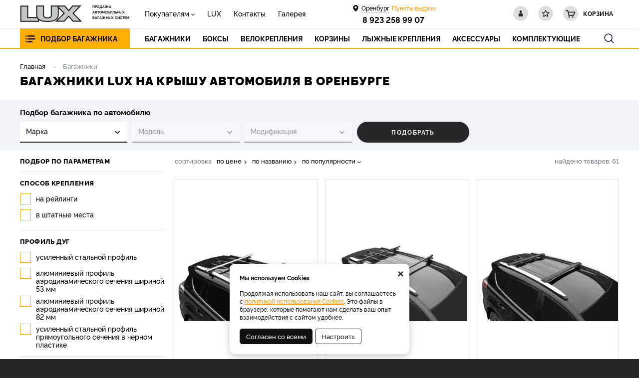

--- FILE ---
content_type: text/html; charset=UTF-8
request_url: https://kemlux.ru/katalog/orenburg/bagazniki
body_size: 8881
content:
    <!DOCTYPE html>
    <html lang="ru">
    <head>
        <meta charset="UTF-8" />
        <meta name="viewport" content="width=device-width, initial-scale=1.0" />
        <meta name="format-detection" content="telephone=no"/>
        <link rel="icon" type="image/png" href="/img/favicon.png" />
        <meta name='yandex-verification' content='d181c3e4e0008735' />
        <meta name='google-site-verification' content='' />
        <meta name="facebook-domain-verification" content="f6j88iok9rgqf34gexs3v2pgf1fdlb" />
        <meta name="csrf-param" content="_csrf">
<meta name="csrf-token" content="iIWcHkRIp00Kep8WYWv8RmfNkrLlPyKilev9AHFpC6nuzcpOCwTgfWkt0CE1PrcqH5fC-KRxbeP9s6VnFi9vkA==">
        <title>Багажники LUX на крышу автомобиля в Оренбурге купить официальный сайт </title>
        <meta name="keywords" content="">
<meta name="description" content="Купить багажники LUX на крышу автомобиля в Оренбурге официальный сайт">
<link href="https://kemlux.ru/katalog/orenburg/bagazniki" rel="canonical">
<link href="/assets/b16496df/nouislider.min.css?v=1556114667" rel="stylesheet">
<link href="/assets/f18b9eb4/jquery.fancybox.min.css?v=1552331228" rel="stylesheet">
<link href="/css/style.min.css?v=1765297710" rel="stylesheet">                	<!-- Google Tag Manager -->
<script>(function(w,d,s,l,i){w[l]=w[l]||[];w[l].push({'gtm.start':
new Date().getTime(),event:'gtm.js'});var f=d.getElementsByTagName(s)[0],
j=d.createElement(s),dl=l!='dataLayer'?'&l='+l:'';j.async=true;j.src=
'https://www.googletagmanager.com/gtm.js?id='+i+dl;f.parentNode.insertBefore(j,f);
})(window,document,'script','dataLayer','GTM-TBQ83GK');</script>
<!-- End Google Tag Manager -->                
    </head>
    <body>
    <!-- Google Tag Manager (noscript) -->
<noscript><iframe src="https://www.googletagmanager.com/ns.html?id=GTM-TBQ83GK"
height="0" width="0" style="display:none;visibility:hidden"></iframe></noscript>
<!-- End Google Tag Manager (noscript) -->    <script>            function setFavoritesQnt(qnt) {
                var cart = $('a#fav-cnt'); 
                if (qnt > 0) {
                    cart.addClass('active');
                    cart.attr('href', '/user/favorites');
                    cart.html("<i></i><sup>"+qnt+"</sup>");
                } else {
                    cart.removeClass('active');
                    cart.attr('href', null);
                    cart.html("<i></i>");
                }
            }
            function setCartPrice(price) {
                $('a#cart #cart_cost').html(price);
            }
            function setCartQnt(qnt) {
                var cart = $('a#cart'); 
                if (qnt > 0) {
                    cart.addClass('active');
                    cart.attr('href', '/cart');
                } else {
                    cart.removeClass('active');
                    cart.attr('href', null);
                }
                cart.find('#cart_cnt').html(qnt);
            }</script>    <div class="wrapper">
        <header class="header">
            
<div class="header__main">
    <div class="container">
        <div class="logo">
            <a href="/" class="logo__img"></a>
            <div class="logo__descriptor">Продажа <br>автомобильных <br>багажных систем</div>
        </div>        
        <div class="user-nav">
            <a href="/user/orders" class="user-nav__link user-nav__link_login " title="Личный кабинет"><i></i></a>
            <a id="fav-cnt" class="user-nav__link user-nav__link_favorites" title="Избранное"><i></i></a>            
            
<a class="user-nav__link user-nav__link_cart" id="cart">
    <i></i><sup id="cart_cnt"></sup>
    <div>
        Корзина<span><span id="cart_cost"></span> <b class="rub">₽</b></span>
    </div>
</a>        </div>
        <button class="btn-nav-open" type="button"><i></i><i></i><i></i></button>
    </div>    
</div>

<button type="button" class="btn-nav-close"><i>×</i></button>
<div class="header__nav">
    <div class="container">
        <div class="header-city">
            <a class="select-city-link fancybox fancybox-ajax" href="/cities" data-href="/ajax/geolocation/cities"><span>Оренбург</span></a>                            <a href="/warehouse" class="warehouses-link">
                    <span>Пункты выдачи</span>
                </a>
                        <div class="header-city__phone">
                <a href="tel:8 923 258 99 07" class="tel">8 923 258 99 07</a>
            </div>
        </div>
        
<nav class="header__nav-menu">
            <ul>
<li class="has-dropdown">
<a href="https://kemlux.ru/pokupatelam">Покупателям</a><ul>
<li class="">
<a href="https://kemlux.ru/pokupatelam/oplata-i-dostavka">Оплата и доставка</a></li>
<li class="">
<a href="https://kemlux.ru/pokupatelam/garantii">Гарантии</a></li>
<li class="">
<a href="https://kemlux.ru/pokupatelam/uslovia-rassrocki">Условия рассрочки</a></li>
<li class="">
<a href="https://kemlux.ru/pokupatelam/politika-konfidencialnosti">Политика конфиденциальности</a></li>
</ul>
</li>
<li class="">
<a href="https://kemlux.ru/o-kompanii">LUX</a></li>
<li class="">
<a href="https://kemlux.ru/kontakty">Контакты</a></li>
<li class="">
<a href="https://kemlux.ru/nasi-pokupateli">Галерея</a></li>
</ul>
    </nav>    </div>
</div>


<div class="catalog-nav">
    <div class="container">
        <button class="btn-search-open" type="button"></button>
        <div class="search">
            <button class="btn-search-close" type="button"><i></i></button>
            <div class="search__form">
                <form action="/search/catalog" method="get" id="search-form">
                    <div class="search__group">
                        <input name="q" type="search" class="form-control search__input" placeholder="Поиск в каталоге" value="">
                        <button class="search__btn" type="button" onclick="searchAction();"><i></i></button>
                    </div>
                </form>
            </div>
        </div>        
        <div class="catalog-nav__special">
            <button type="button" data-href="#modal_select_car" class="btn btn_orange fancybox">Подбор багажника</button>
        </div>
        <button type="button" class="btn btn-cat-toggle">Каталог<i></i></button>
        <ul class="catalog-nav__menu">
            <li>
<a href="https://kemlux.ru/katalog/orenburg/bagazniki"><span>Багажники</span></a></li>
<li>
<a href="https://kemlux.ru/katalog/orenburg/boksy"><span>Боксы</span></a></li>
<li>
<a href="https://kemlux.ru/katalog/orenburg/velokreplenia"><span>Велокрепления</span></a></li>
<li>
<a href="https://kemlux.ru/katalog/orenburg/gruzovye-korziny"><span>Корзины</span></a></li>
<li>
<a href="https://kemlux.ru/katalog/orenburg/lyznye-kreplenia"><span>Лыжные крепления </span></a></li>
<li>
<a href="https://kemlux.ru/katalog/orenburg/aksessuary"><span>Аксессуары</span></a></li>
<li>
<a href="https://kemlux.ru/katalog/orenburg/komplektuusie-k-bagaznikam"><span>Комплектующие</span></a></li>
        </ul>
    </div>
</div>
<div class="modal modal-form modal-select-car" id="modal_select_car">
    <div class="modal__content">
        <div class="modal__title">
            <h3>Подбор багажника</h3>
        </div>
        <div class="modal__body">
            <div class="car-filter">
                <div class="car-filter__text">Найдите готовое решение багажной системы на ваш автомобиль</div>
                <div class="car-filter__form">
                    <form id="w2" action="/selection/trunks" method="post">
<input type="hidden" name="_csrf" value="iIWcHkRIp00Kep8WYWv8RmfNkrLlPyKilev9AHFpC6nuzcpOCwTgfWkt0CE1PrcqH5fC-KRxbeP9s6VnFi9vkA==">
<div class="form-group">
    <div class="i-select-container " id="car1">
        <div class="i-select-placeholder form-control">
            <span>Марка<b></b></span>
        </div>
        <div class="i-select-dropdown">
            <div class="i-select-list">
                <div class="radio"><label><input type="radio" name="car1" value="1"><span>Acura</span></label></div>
<div class="radio"><label><input type="radio" name="car1" value="2"><span>Alfa Romeo</span></label></div>
<div class="radio"><label><input type="radio" name="car1" value="3"><span>Audi</span></label></div>
<div class="radio"><label><input type="radio" name="car1" value="65"><span>Baic</span></label></div>
<div class="radio"><label><input type="radio" name="car1" value="4"><span>BMW</span></label></div>
<div class="radio"><label><input type="radio" name="car1" value="5"><span>BYD</span></label></div>
<div class="radio"><label><input type="radio" name="car1" value="6"><span>Cadillaс</span></label></div>
<div class="radio"><label><input type="radio" name="car1" value="7"><span>Changan</span></label></div>
<div class="radio"><label><input type="radio" name="car1" value="8"><span>Chery</span></label></div>
<div class="radio"><label><input type="radio" name="car1" value="9"><span>Chevrolet</span></label></div>
<div class="radio"><label><input type="radio" name="car1" value="10"><span>Chrysler</span></label></div>
<div class="radio"><label><input type="radio" name="car1" value="11"><span>Citroen</span></label></div>
<div class="radio"><label><input type="radio" name="car1" value="12"><span>Dacia</span></label></div>
<div class="radio"><label><input type="radio" name="car1" value="13"><span>Daewoo</span></label></div>
<div class="radio"><label><input type="radio" name="car1" value="14"><span>Daihatsu</span></label></div>
<div class="radio"><label><input type="radio" name="car1" value="15"><span>Datsun</span></label></div>
<div class="radio"><label><input type="radio" name="car1" value="16"><span>Derways</span></label></div>
<div class="radio"><label><input type="radio" name="car1" value="17"><span>Dodge</span></label></div>
<div class="radio"><label><input type="radio" name="car1" value="18"><span>Dongfeng</span></label></div>
<div class="radio"><label><input type="radio" name="car1" value="62"><span>Exeed</span></label></div>
<div class="radio"><label><input type="radio" name="car1" value="19"><span>FAW</span></label></div>
<div class="radio"><label><input type="radio" name="car1" value="20"><span>Fiat</span></label></div>
<div class="radio"><label><input type="radio" name="car1" value="21"><span>Ford</span></label></div>
<div class="radio"><label><input type="radio" name="car1" value="23"><span>GAC</span></label></div>
<div class="radio"><label><input type="radio" name="car1" value="24"><span>Geely</span></label></div>
<div class="radio"><label><input type="radio" name="car1" value="25"><span>Great Wall</span></label></div>
<div class="radio"><label><input type="radio" name="car1" value="27"><span>Haval</span></label></div>
<div class="radio"><label><input type="radio" name="car1" value="28"><span>Honda</span></label></div>
<div class="radio"><label><input type="radio" name="car1" value="29"><span>Hyundai</span></label></div>
<div class="radio"><label><input type="radio" name="car1" value="30"><span>Infiniti</span></label></div>
<div class="radio"><label><input type="radio" name="car1" value="31"><span>Isuzu</span></label></div>
<div class="radio"><label><input type="radio" name="car1" value="67"><span>JAC</span></label></div>
<div class="radio"><label><input type="radio" name="car1" value="32"><span>Jaguar</span></label></div>
<div class="radio"><label><input type="radio" name="car1" value="33"><span>Jeep</span></label></div>
<div class="radio"><label><input type="radio" name="car1" value="64"><span>Jetour</span></label></div>
<div class="radio"><label><input type="radio" name="car1" value="34"><span>Kia</span></label></div>
<div class="radio"><label><input type="radio" name="car1" value="35"><span>Land Rover</span></label></div>
<div class="radio"><label><input type="radio" name="car1" value="36"><span>Lexus</span></label></div>
<div class="radio"><label><input type="radio" name="car1" value="37"><span>Lifan</span></label></div>
<div class="radio"><label><input type="radio" name="car1" value="38"><span>Mazda</span></label></div>
<div class="radio"><label><input type="radio" name="car1" value="39"><span>Mercedes Benz</span></label></div>
<div class="radio"><label><input type="radio" name="car1" value="40"><span>Mitsubishi</span></label></div>
<div class="radio"><label><input type="radio" name="car1" value="41"><span>Nissan</span></label></div>
<div class="radio"><label><input type="radio" name="car1" value="42"><span>Opel</span></label></div>
<div class="radio"><label><input type="radio" name="car1" value="43"><span>Peugeot</span></label></div>
<div class="radio"><label><input type="radio" name="car1" value="45"><span>Porsche</span></label></div>
<div class="radio"><label><input type="radio" name="car1" value="47"><span>Renault</span></label></div>
<div class="radio"><label><input type="radio" name="car1" value="51"><span>Skoda</span></label></div>
<div class="radio"><label><input type="radio" name="car1" value="52"><span>Ssang Yong</span></label></div>
<div class="radio"><label><input type="radio" name="car1" value="53"><span>Subaru</span></label></div>
<div class="radio"><label><input type="radio" name="car1" value="54"><span>Suzuki</span></label></div>
<div class="radio"><label><input type="radio" name="car1" value="63"><span>Tank</span></label></div>
<div class="radio"><label><input type="radio" name="car1" value="55"><span>Toyota</span></label></div>
<div class="radio"><label><input type="radio" name="car1" value="56"><span>Volkswagen</span></label></div>
<div class="radio"><label><input type="radio" name="car1" value="57"><span>Volvo</span></label></div>
<div class="radio"><label><input type="radio" name="car1" value="68"><span>Voyah</span></label></div>
<div class="radio"><label><input type="radio" name="car1" value="59"><span>ЛАДА</span></label></div>
<div class="radio"><label><input type="radio" name="car1" value="66"><span>Москвич</span></label></div>
<div class="radio"><label><input type="radio" name="car1" value="60"><span>ТагАЗ</span></label></div>
<div class="radio"><label><input type="radio" name="car1" value="61"><span>УАЗ</span></label></div>            </div>
        </div>
    </div>
</div>
<div class="form-group">
    <div class="i-select-container i-select-disabled" id="car2">
        <div class="i-select-placeholder form-control">
            <span>Модель<b></b></span>
        </div>
        <div class="i-select-dropdown">
            <div class="i-select-list">
                            </div>
        </div>
    </div>
</div>
<div class="form-group">
    <div class="i-select-container i-select-disabled" id="car3">
        <div class="i-select-placeholder form-control">
            <span>Модификация<b></b></span>
        </div>
        <div class="i-select-dropdown">
            <div class="i-select-list">
                            </div>
        </div>
    </div>
</div><button type="submit" class="btn btn_black">Подобрать</button></form>                </div>
            </div>        
        </div>
    </div>
</div>        </header>
        <section class="content-wrapper">
            <div class="page-content clearfix">
                
<div class="page-head bg-white">
    <div class="container">
        <ol class="breadcrumb"><li><a href="/">Главная</a></li>
<li><span>Багажники</span></li>
</ol>        <h1>Багажники LUX на крышу автомобиля в Оренбурге</h1>

            </div>
</div>

    <div class="car-filter-wrapper bg-gray">
        <div class="container">
            <div class="car-filter">
                <div class="car-filter__text">Подбор багажника по автомобилю</div>
                <div class="car-filter__form car-filter__form_row">
                    <form id="w0" action="/selection/trunks" method="post">
<input type="hidden" name="_csrf" value="iIWcHkRIp00Kep8WYWv8RmfNkrLlPyKilev9AHFpC6nuzcpOCwTgfWkt0CE1PrcqH5fC-KRxbeP9s6VnFi9vkA==">
<div class="form-group">
    <div class="i-select-container " id="car1">
        <div class="i-select-placeholder form-control">
            <span>Марка<b></b></span>
        </div>
        <div class="i-select-dropdown">
            <div class="i-select-list">
                <div class="radio"><label><input type="radio" name="car1" value="1"><span>Acura</span></label></div>
<div class="radio"><label><input type="radio" name="car1" value="2"><span>Alfa Romeo</span></label></div>
<div class="radio"><label><input type="radio" name="car1" value="3"><span>Audi</span></label></div>
<div class="radio"><label><input type="radio" name="car1" value="65"><span>Baic</span></label></div>
<div class="radio"><label><input type="radio" name="car1" value="4"><span>BMW</span></label></div>
<div class="radio"><label><input type="radio" name="car1" value="5"><span>BYD</span></label></div>
<div class="radio"><label><input type="radio" name="car1" value="6"><span>Cadillaс</span></label></div>
<div class="radio"><label><input type="radio" name="car1" value="7"><span>Changan</span></label></div>
<div class="radio"><label><input type="radio" name="car1" value="8"><span>Chery</span></label></div>
<div class="radio"><label><input type="radio" name="car1" value="9"><span>Chevrolet</span></label></div>
<div class="radio"><label><input type="radio" name="car1" value="10"><span>Chrysler</span></label></div>
<div class="radio"><label><input type="radio" name="car1" value="11"><span>Citroen</span></label></div>
<div class="radio"><label><input type="radio" name="car1" value="12"><span>Dacia</span></label></div>
<div class="radio"><label><input type="radio" name="car1" value="13"><span>Daewoo</span></label></div>
<div class="radio"><label><input type="radio" name="car1" value="14"><span>Daihatsu</span></label></div>
<div class="radio"><label><input type="radio" name="car1" value="15"><span>Datsun</span></label></div>
<div class="radio"><label><input type="radio" name="car1" value="16"><span>Derways</span></label></div>
<div class="radio"><label><input type="radio" name="car1" value="17"><span>Dodge</span></label></div>
<div class="radio"><label><input type="radio" name="car1" value="18"><span>Dongfeng</span></label></div>
<div class="radio"><label><input type="radio" name="car1" value="62"><span>Exeed</span></label></div>
<div class="radio"><label><input type="radio" name="car1" value="19"><span>FAW</span></label></div>
<div class="radio"><label><input type="radio" name="car1" value="20"><span>Fiat</span></label></div>
<div class="radio"><label><input type="radio" name="car1" value="21"><span>Ford</span></label></div>
<div class="radio"><label><input type="radio" name="car1" value="23"><span>GAC</span></label></div>
<div class="radio"><label><input type="radio" name="car1" value="24"><span>Geely</span></label></div>
<div class="radio"><label><input type="radio" name="car1" value="25"><span>Great Wall</span></label></div>
<div class="radio"><label><input type="radio" name="car1" value="27"><span>Haval</span></label></div>
<div class="radio"><label><input type="radio" name="car1" value="28"><span>Honda</span></label></div>
<div class="radio"><label><input type="radio" name="car1" value="29"><span>Hyundai</span></label></div>
<div class="radio"><label><input type="radio" name="car1" value="30"><span>Infiniti</span></label></div>
<div class="radio"><label><input type="radio" name="car1" value="31"><span>Isuzu</span></label></div>
<div class="radio"><label><input type="radio" name="car1" value="67"><span>JAC</span></label></div>
<div class="radio"><label><input type="radio" name="car1" value="32"><span>Jaguar</span></label></div>
<div class="radio"><label><input type="radio" name="car1" value="33"><span>Jeep</span></label></div>
<div class="radio"><label><input type="radio" name="car1" value="64"><span>Jetour</span></label></div>
<div class="radio"><label><input type="radio" name="car1" value="34"><span>Kia</span></label></div>
<div class="radio"><label><input type="radio" name="car1" value="35"><span>Land Rover</span></label></div>
<div class="radio"><label><input type="radio" name="car1" value="36"><span>Lexus</span></label></div>
<div class="radio"><label><input type="radio" name="car1" value="37"><span>Lifan</span></label></div>
<div class="radio"><label><input type="radio" name="car1" value="38"><span>Mazda</span></label></div>
<div class="radio"><label><input type="radio" name="car1" value="39"><span>Mercedes Benz</span></label></div>
<div class="radio"><label><input type="radio" name="car1" value="40"><span>Mitsubishi</span></label></div>
<div class="radio"><label><input type="radio" name="car1" value="41"><span>Nissan</span></label></div>
<div class="radio"><label><input type="radio" name="car1" value="42"><span>Opel</span></label></div>
<div class="radio"><label><input type="radio" name="car1" value="43"><span>Peugeot</span></label></div>
<div class="radio"><label><input type="radio" name="car1" value="45"><span>Porsche</span></label></div>
<div class="radio"><label><input type="radio" name="car1" value="47"><span>Renault</span></label></div>
<div class="radio"><label><input type="radio" name="car1" value="51"><span>Skoda</span></label></div>
<div class="radio"><label><input type="radio" name="car1" value="52"><span>Ssang Yong</span></label></div>
<div class="radio"><label><input type="radio" name="car1" value="53"><span>Subaru</span></label></div>
<div class="radio"><label><input type="radio" name="car1" value="54"><span>Suzuki</span></label></div>
<div class="radio"><label><input type="radio" name="car1" value="63"><span>Tank</span></label></div>
<div class="radio"><label><input type="radio" name="car1" value="55"><span>Toyota</span></label></div>
<div class="radio"><label><input type="radio" name="car1" value="56"><span>Volkswagen</span></label></div>
<div class="radio"><label><input type="radio" name="car1" value="57"><span>Volvo</span></label></div>
<div class="radio"><label><input type="radio" name="car1" value="68"><span>Voyah</span></label></div>
<div class="radio"><label><input type="radio" name="car1" value="59"><span>ЛАДА</span></label></div>
<div class="radio"><label><input type="radio" name="car1" value="66"><span>Москвич</span></label></div>
<div class="radio"><label><input type="radio" name="car1" value="60"><span>ТагАЗ</span></label></div>
<div class="radio"><label><input type="radio" name="car1" value="61"><span>УАЗ</span></label></div>            </div>
        </div>
    </div>
</div>
<div class="form-group">
    <div class="i-select-container i-select-disabled" id="car2">
        <div class="i-select-placeholder form-control">
            <span>Модель<b></b></span>
        </div>
        <div class="i-select-dropdown">
            <div class="i-select-list">
                            </div>
        </div>
    </div>
</div>
<div class="form-group">
    <div class="i-select-container i-select-disabled" id="car3">
        <div class="i-select-placeholder form-control">
            <span>Модификация<b></b></span>
        </div>
        <div class="i-select-dropdown">
            <div class="i-select-list">
                            </div>
        </div>
    </div>
</div><button type="submit" class="btn btn_black">Подобрать</button></form>                </div>
            </div>
        </div>
    </div>

<div id="p0" class="catalog-wrapper" data-pjax-container="" data-pjax-push-state data-pjax-timeout="5000"><div class="container">

    <aside class="sidebar-filters">
        <button class="btn btn_orange_outline btn-filters-open" type="button"><i></i>Подбор по параметрам</button>
        <button type="button" class="btn-filters-close"><i>×</i></button>
        <form data-pjax="" id="filter-form" action="?">
            <div class="filters">            
                <div class="filters__groups">
                    <input type="hidden" name="q" value="">
                    <div class="filters__title">Подбор по параметрам</div>
                    
<div class="filters__group " id="filters__group__11">
    <button class="btn filters__group-title" type="button" title="">
        <span>Способ крепления</span>
    </button>
    <div class="filters__group-list">
        <div class="checkbox"><label><input type="checkbox" name="prop0[11][]" value="24"><span>на рейлинги</span></label></div>
<div class="checkbox"><label><input type="checkbox" name="prop0[11][]" value="36"><span>в штатные места</span></label></div>    </div>
</div><div class="filters__group " id="filters__group__12">
    <button class="btn filters__group-title" type="button" title="">
        <span>Профиль дуг</span>
    </button>
    <div class="filters__group-list">
        <div class="checkbox"><label><input type="checkbox" name="prop0[12][]" value="28"><span>усиленный стальной профиль</span></label></div>
<div class="checkbox"><label><input type="checkbox" name="prop0[12][]" value="25"><span>алюминиевый профиль аэродинамического сечения шириной 53 мм</span></label></div>
<div class="checkbox"><label><input type="checkbox" name="prop0[12][]" value="27"><span>алюминиевый профиль аэродинамического сечения шириной 82 мм</span></label></div>
<div class="checkbox"><label><input type="checkbox" name="prop0[12][]" value="35"><span>усиленный стальной профиль прямоугольного сечения в черном пластике</span></label></div>    </div>
</div><div class="filters__group " id="filters__group__15">
    <button class="btn filters__group-title" type="button" title="">
        <span>Длина дуг</span>
    </button>
    <div class="filters__group-list">
        <div class="checkbox"><label><input type="checkbox" name="prop0[15][]" value="32"><span>120 см</span></label></div>
<div class="checkbox"><label><input type="checkbox" name="prop0[15][]" value="33"><span>130 см</span></label></div>
<div class="checkbox"><label><input type="checkbox" name="prop0[15][]" value="34"><span>140 см</span></label></div>    </div>
</div><div class="filters__group " id="filters__group__14">
    <button class="btn filters__group-title" type="button" title="">
        <span>Защита от снятия</span>
    </button>
    <div class="filters__group-list">
        <div class="checkbox"><label><input type="checkbox" name="prop0[14][]" value="29"><span>нет</span></label></div>
<div class="checkbox"><label><input type="checkbox" name="prop0[14][]" value="30"><span>замок с ключом</span></label></div>    </div>
</div>    <div class="filters__group opened">
        <button class="btn filters__group-title" type="button"><span>Цена, руб.</span></button>
        <div class="filters__group-list">
            <div class="filters__price">
                <div class="filters__price-input">
                    <input name="pricemin" class="form-control filter-value-lower" data-itval="3300"/>
                    <span>—</span>
                    <input name="pricemax" class="form-control filter-value-upper" data-itval="15200"/>
                </div>
                <div class="filters__price-slider" id="fprice_slider"></div>
            </div>
        </div>
    </div>

                </div>
                <div class="filters__submit">
                    <button class="btn btn_orange">Применить</button>
                    <a href="" class="btn-filters-clear clear-all-filters"><i>×</i>Сбросить фильтр</a>
                </div>            
            </div>
        </form>
    </aside>

    <div id="w1" class="catalog">
                
                <div class="catalog__controls">
                    <div class="catalog__view">
                        <a class="catalog__view-tiles active">плитка</a>
                        <a class="catalog__view-list ">список</a>
                    </div>
                    <div class="catalog__sorter">
                        <button class="btn catalog__sorter-btn" type="button">сортировка</button>
                        <div class="catalog__sorter-list">
                            <a href="/katalog/orenburg/bagazniki?sort=price" rel="nofollow" data-sort="price">по цене</a>
<a href="/katalog/orenburg/bagazniki?sort=title" rel="nofollow" data-sort="title">по названию</a>
<a class="catalog__sorter-desc desc" href="/katalog/orenburg/bagazniki?sort=product.indexby" rel="nofollow" data-sort="product.indexby">по популярности</a>
                        </div>
                    </div>
                    <div class="catalog__summary">найдено товаров: <div class="summary">61 </div></div>
                </div>
                <div class="catalog-tiles">
                    
<div class="item item-tile">
    <div class="item__wrapper">
        <div class="product-status">
                    </div>       
        <a href="https://kemlux.ru/product/bagaznaa-sistema-lux-klassik-aero-klassik-53mm/12" class="item__main" data-pjax="0">
            <div class="item__img img-lazy">
                <img data-lazy="https://kemlux.ru/upload/thumbs/cat_item_tile/productimage/image/842525_6051988a07051.jpg" class="img-responsive">
                            </div>
            <div class="item__info">
                <div class="item__title">Багажная система "LUX" КЛАССИК с дугами 1,2м аэро-классик (53мм) для а/м с рейлингами</div>
            </div>
        </a>
        <div class="item__buy">
            <div class="product-price">                
                <span>5 100 <b class="rub">₽</b></span>
                            </div>
            <div class="product-btn"><button type="button" class="product-btn__favorites fancybox fancybox-ajax" title="Добавить в избранное" data-href="/ajax/favorites?id=12"><i></i></button><button type="button" class="product-btn__cart product-btn__cart_instock fancybox fancybox-ajax" title="Добавить в корзину" data-href="/ajax/cart?id=12"><i></i></button></div>        </div>
    </div>
    <div class="track-data hidden" data-info='{"id":"12","name":"Багажная система \\\"LUX\\\" КЛАССИК с дугами 1,2м аэро-классик (53мм) для а/м с рейлингами","price":"5100.00","list":"Catalog","position":1}'>
    </div>
</div>

<div class="item item-tile">
    <div class="item__wrapper">
        <div class="product-status">
                    </div>       
        <a href="https://kemlux.ru/product/bagaznaa-sistema-lux-elegant-s-dugami-12m-pramougolnymi-v-plastike/13" class="item__main" data-pjax="0">
            <div class="item__img img-lazy">
                <img data-lazy="https://kemlux.ru/upload/thumbs/cat_item_tile/productimage/image/842648_6051997d08400.jpg" class="img-responsive">
                            </div>
            <div class="item__info">
                <div class="item__title">Багажная система "LUX" ЭЛЕГАНТ с дугами 1,2м прямоугольными в пластике для а/м с рейлингами</div>
            </div>
        </a>
        <div class="item__buy">
            <div class="product-price">                
                <span>4 900 <b class="rub">₽</b></span>
                            </div>
            <div class="product-btn"><button type="button" class="product-btn__favorites fancybox fancybox-ajax" title="Добавить в избранное" data-href="/ajax/favorites?id=13"><i></i></button><button type="button" class="product-btn__cart product-btn__cart_instock fancybox fancybox-ajax" title="Добавить в корзину" data-href="/ajax/cart?id=13"><i></i></button></div>        </div>
    </div>
    <div class="track-data hidden" data-info='{"id":"13","name":"Багажная система \\\"LUX\\\" ЭЛЕГАНТ с дугами 1,2м прямоугольными в пластике для а/м с рейлингами","price":"4900.00","list":"Catalog","position":2}'>
    </div>
</div>

<div class="item item-tile">
    <div class="item__wrapper">
        <div class="product-status">
                    </div>       
        <a href="https://kemlux.ru/product/bagaznaa-sistema-lux-hanter-l55-b-cernaa/35" class="item__main" data-pjax="0">
            <div class="item__img img-lazy">
                <img data-lazy="https://kemlux.ru/upload/thumbs/cat_item_tile/productimage/image/791934_605aca68300fd.jpg" class="img-responsive">
                            </div>
            <div class="item__info">
                <div class="item__title">Багажная система LUX ХАНТЕР L55-B черная для автомобилей с рейлингами</div>
            </div>
        </a>
        <div class="item__buy">
            <div class="product-price">                
                <span>10 700 <b class="rub">₽</b></span>
                            </div>
            <div class="product-btn"><button type="button" class="product-btn__favorites fancybox fancybox-ajax" title="Добавить в избранное" data-href="/ajax/favorites?id=35"><i></i></button><button type="button" class="product-btn__cart product-btn__cart_instock fancybox fancybox-ajax" title="Добавить в корзину" data-href="/ajax/cart?id=35"><i></i></button></div>        </div>
    </div>
    <div class="track-data hidden" data-info='{"id":"35","name":"Багажная система LUX ХАНТЕР L55-B черная для автомобилей с рейлингами","price":"10700.00","list":"Catalog","position":3}'>
    </div>
</div>

<div class="item item-tile">
    <div class="item__wrapper">
        <div class="product-status">
                    </div>       
        <a href="https://kemlux.ru/product/bagaznaa-sistema-lux-klassik-aero-trevel-82mm/36" class="item__main" data-pjax="0">
            <div class="item__img img-lazy">
                <img data-lazy="https://kemlux.ru/upload/thumbs/cat_item_tile/productimage/image/846189_605acbee15892.jpg" class="img-responsive">
                            </div>
            <div class="item__info">
                <div class="item__title">Багажная система "LUX" КЛАССИК с дугами 1,2м аэро-трэвэл (82мм) для а/м с рейлингами</div>
            </div>
        </a>
        <div class="item__buy">
            <div class="product-price">                
                <span>6 900 <b class="rub">₽</b></span>
                            </div>
            <div class="product-btn"><button type="button" class="product-btn__favorites fancybox fancybox-ajax" title="Добавить в избранное" data-href="/ajax/favorites?id=36"><i></i></button><button type="button" class="product-btn__cart product-btn__cart_instock fancybox fancybox-ajax" title="Добавить в корзину" data-href="/ajax/cart?id=36"><i></i></button></div>        </div>
    </div>
    <div class="track-data hidden" data-info='{"id":"36","name":"Багажная система \\\"LUX\\\" КЛАССИК с дугами 1,2м аэро-трэвэл (82мм) для а/м с рейлингами","price":"6900.00","list":"Catalog","position":4}'>
    </div>
</div>

<div class="item item-tile">
    <div class="item__wrapper">
        <div class="product-status">
                    </div>       
        <a href="https://kemlux.ru/product/bagaznaa-sistema-lux-klassik-s-dugami-12m-pramougolnymi-v-plastike/37" class="item__main" data-pjax="0">
            <div class="item__img img-lazy">
                <img data-lazy="https://kemlux.ru/upload/thumbs/cat_item_tile/productimage/image/842556_605acd1debfae.jpg" class="img-responsive">
                            </div>
            <div class="item__info">
                <div class="item__title">Багажная система "LUX" КЛАССИК с дугами 1,2м прямоугольными в пластике для а/м с рейлингами</div>
            </div>
        </a>
        <div class="item__buy">
            <div class="product-price">                
                <span>3 800 <b class="rub">₽</b></span>
                            </div>
            <div class="product-btn"><button type="button" class="product-btn__favorites fancybox fancybox-ajax" title="Добавить в избранное" data-href="/ajax/favorites?id=37"><i></i></button><button type="button" class="product-btn__cart product-btn__cart_instock fancybox fancybox-ajax" title="Добавить в корзину" data-href="/ajax/cart?id=37"><i></i></button></div>        </div>
    </div>
    <div class="track-data hidden" data-info='{"id":"37","name":"Багажная система \\\"LUX\\\" КЛАССИК с дугами 1,2м прямоугольными в пластике для а/м с рейлингами","price":"3800.00","list":"Catalog","position":5}'>
    </div>
</div>

<div class="item item-tile">
    <div class="item__wrapper">
        <div class="product-status">
                    </div>       
        <a href="https://kemlux.ru/product/bagaznaa-sistema-lux-elegant-aero-trevel-82mm/38" class="item__main" data-pjax="0">
            <div class="item__img img-lazy">
                <img data-lazy="https://kemlux.ru/upload/thumbs/cat_item_tile/productimage/image/846226_605acdd69e364.jpg" class="img-responsive">
                            </div>
            <div class="item__info">
                <div class="item__title">Багажная система "LUX" ЭЛЕГАНТ с дугами 1,2м аэро-трэвэл (82мм) для а/м с рейлингами</div>
            </div>
        </a>
        <div class="item__buy">
            <div class="product-price">                
                <span>8 000 <b class="rub">₽</b></span>
                            </div>
            <div class="product-btn"><button type="button" class="product-btn__favorites fancybox fancybox-ajax" title="Добавить в избранное" data-href="/ajax/favorites?id=38"><i></i></button><button type="button" class="product-btn__cart product-btn__cart_instock fancybox fancybox-ajax" title="Добавить в корзину" data-href="/ajax/cart?id=38"><i></i></button></div>        </div>
    </div>
    <div class="track-data hidden" data-info='{"id":"38","name":"Багажная система \\\"LUX\\\" ЭЛЕГАНТ с дугами 1,2м аэро-трэвэл (82мм) для а/м с рейлингами","price":"8000.00","list":"Catalog","position":6}'>
    </div>
</div>

<div class="item item-tile">
    <div class="item__wrapper">
        <div class="product-status">
                    </div>       
        <a href="https://kemlux.ru/product/bagaznaa-sistema-lux-elegant-aero-klassik-53mm/39" class="item__main" data-pjax="0">
            <div class="item__img img-lazy">
                <img data-lazy="https://kemlux.ru/upload/thumbs/cat_item_tile/productimage/image/842617_605ace58e79ee.jpg" class="img-responsive">
                            </div>
            <div class="item__info">
                <div class="item__title">Багажная система "LUX" ЭЛЕГАНТ с дугами 1,2м аэро-классик (53мм) для а/м с рейлингами</div>
            </div>
        </a>
        <div class="item__buy">
            <div class="product-price">                
                <span>6 200 <b class="rub">₽</b></span>
                            </div>
            <div class="product-btn"><button type="button" class="product-btn__favorites fancybox fancybox-ajax" title="Добавить в избранное" data-href="/ajax/favorites?id=39"><i></i></button><button type="button" class="product-btn__cart product-btn__cart_instock fancybox fancybox-ajax" title="Добавить в корзину" data-href="/ajax/cart?id=39"><i></i></button></div>        </div>
    </div>
    <div class="track-data hidden" data-info='{"id":"39","name":"Багажная система \\\"LUX\\\" ЭЛЕГАНТ с дугами 1,2м аэро-классик (53мм) для а/м с рейлингами","price":"6200.00","list":"Catalog","position":7}'>
    </div>
</div>

<div class="item item-tile">
    <div class="item__wrapper">
        <div class="product-status">
                    </div>       
        <a href="https://kemlux.ru/product/bagaznaa-sistema-lux-belt-s-dugami-12m-aero-trevel-82mm/40" class="item__main" data-pjax="0">
            <div class="item__img img-lazy">
                <img data-lazy="https://kemlux.ru/upload/thumbs/cat_item_tile/productimage/image/belt-aero-trevel-final_605c1610a6c03.jpg" class="img-responsive">
                            </div>
            <div class="item__info">
                <div class="item__title">Багажная система "LUX" БЭЛТ с дугами 1,2м аэро-трэвэл (82мм) для а/м с рейлингами</div>
            </div>
        </a>
        <div class="item__buy">
            <div class="product-price">                
                <span>10 500 <b class="rub">₽</b></span>
                            </div>
            <div class="product-btn"><button type="button" class="product-btn__favorites fancybox fancybox-ajax" title="Добавить в избранное" data-href="/ajax/favorites?id=40"><i></i></button><button type="button" class="product-btn__cart product-btn__cart_instock fancybox fancybox-ajax" title="Добавить в корзину" data-href="/ajax/cart?id=40"><i></i></button></div>        </div>
    </div>
    <div class="track-data hidden" data-info='{"id":"40","name":"Багажная система \\\"LUX\\\" БЭЛТ с дугами 1,2м аэро-трэвэл (82мм) для а/м с рейлингами","price":"10500.00","list":"Catalog","position":8}'>
    </div>
</div>

<div class="item item-tile">
    <div class="item__wrapper">
        <div class="product-status">
                    </div>       
        <a href="https://kemlux.ru/product/bagaznaa-sistema-lux-belt-s-dugami-13m-aero-trevel-82mm/41" class="item__main" data-pjax="0">
            <div class="item__img img-lazy">
                <img data-lazy="https://kemlux.ru/upload/thumbs/cat_item_tile/productimage/image/belt-aero-trevel-final_605c16d05cc68.jpg" class="img-responsive">
                            </div>
            <div class="item__info">
                <div class="item__title">Багажная система LUX БЭЛТ с дугами 1,3м аэро-трэвэл (82мм) для а/м с рейлингами</div>
            </div>
        </a>
        <div class="item__buy">
            <div class="product-price">                
                <span>10 500 <b class="rub">₽</b></span>
                            </div>
            <div class="product-btn"><button type="button" class="product-btn__favorites fancybox fancybox-ajax" title="Добавить в избранное" data-href="/ajax/favorites?id=41"><i></i></button><button type="button" class="product-btn__cart product-btn__cart_instock fancybox fancybox-ajax" title="Добавить в корзину" data-href="/ajax/cart?id=41"><i></i></button></div>        </div>
    </div>
    <div class="track-data hidden" data-info='{"id":"41","name":"Багажная система LUX БЭЛТ с дугами 1,3м аэро-трэвэл (82мм) для а/м с рейлингами","price":"10500.00","list":"Catalog","position":9}'>
    </div>
</div>

<div class="item item-tile">
    <div class="item__wrapper">
        <div class="product-status">
                    </div>       
        <a href="https://kemlux.ru/product/bagaznaa-sistema-lux-belt-s-dugami-12m-aero-klassik-53mm/42" class="item__main" data-pjax="0">
            <div class="item__img img-lazy">
                <img data-lazy="https://kemlux.ru/upload/thumbs/cat_item_tile/productimage/image/belt-aero-final_605c17fbdc309.jpg" class="img-responsive">
                            </div>
            <div class="item__info">
                <div class="item__title">Багажная система "LUX" БЭЛТ с дугами 1,2м аэро-классик (53мм) для а/м с рейлингами</div>
            </div>
        </a>
        <div class="item__buy">
            <div class="product-price">                
                <span>8 700 <b class="rub">₽</b></span>
                            </div>
            <div class="product-btn"><button type="button" class="product-btn__favorites fancybox fancybox-ajax" title="Добавить в избранное" data-href="/ajax/favorites?id=42"><i></i></button><button type="button" class="product-btn__cart product-btn__cart_instock fancybox fancybox-ajax" title="Добавить в корзину" data-href="/ajax/cart?id=42"><i></i></button></div>        </div>
    </div>
    <div class="track-data hidden" data-info='{"id":"42","name":"Багажная система \\\"LUX\\\" БЭЛТ с дугами 1,2м аэро-классик (53мм) для а/м с рейлингами","price":"8700.00","list":"Catalog","position":10}'>
    </div>
</div>

<div class="item item-tile">
    <div class="item__wrapper">
        <div class="product-status">
                    </div>       
        <a href="https://kemlux.ru/product/bagaznaa-sistema-lux-belt-s-dugami-13m-aero-klassik-53mm/43" class="item__main" data-pjax="0">
            <div class="item__img img-lazy">
                <img data-lazy="https://kemlux.ru/upload/thumbs/cat_item_tile/productimage/image/belt-aero-final_605c18695a914.jpg" class="img-responsive">
                            </div>
            <div class="item__info">
                <div class="item__title">Багажная система LUX БЭЛТ с дугами 1,3м аэро-классик (53мм) для а/м с рейлингами</div>
            </div>
        </a>
        <div class="item__buy">
            <div class="product-price">                
                <span>8 700 <b class="rub">₽</b></span>
                            </div>
            <div class="product-btn"><button type="button" class="product-btn__favorites fancybox fancybox-ajax" title="Добавить в избранное" data-href="/ajax/favorites?id=43"><i></i></button><button type="button" class="product-btn__cart product-btn__cart_instock fancybox fancybox-ajax" title="Добавить в корзину" data-href="/ajax/cart?id=43"><i></i></button></div>        </div>
    </div>
    <div class="track-data hidden" data-info='{"id":"43","name":"Багажная система LUX БЭЛТ с дугами 1,3м аэро-классик (53мм) для а/м с рейлингами","price":"8700.00","list":"Catalog","position":11}'>
    </div>
</div>

<div class="item item-tile">
    <div class="item__wrapper">
        <div class="product-status">
                    </div>       
        <a href="https://kemlux.ru/product/bagaznaa-sistema-lux-belt-s-dugami-12m-pramougolnymi-v-plastike/44" class="item__main" data-pjax="0">
            <div class="item__img img-lazy">
                <img data-lazy="https://kemlux.ru/upload/thumbs/cat_item_tile/productimage/image/belt-black-final_605c198bf06bb.jpg" class="img-responsive">
                            </div>
            <div class="item__info">
                <div class="item__title">Багажная система "LUX" БЭЛТ с дугами 1,2м прямоугольными в пластике для а/м с рейлингами</div>
            </div>
        </a>
        <div class="item__buy">
            <div class="product-price">                
                <span>7 500 <b class="rub">₽</b></span>
                            </div>
            <div class="product-btn"><button type="button" class="product-btn__favorites fancybox fancybox-ajax" title="Добавить в избранное" data-href="/ajax/favorites?id=44"><i></i></button><button type="button" class="product-btn__cart product-btn__cart_instock fancybox fancybox-ajax" title="Добавить в корзину" data-href="/ajax/cart?id=44"><i></i></button></div>        </div>
    </div>
    <div class="track-data hidden" data-info='{"id":"44","name":"Багажная система \\\"LUX\\\" БЭЛТ с дугами 1,2м прямоугольными в пластике для а/м с рейлингами","price":"7500.00","list":"Catalog","position":12}'>
    </div>
</div>

<div class="item item-tile">
    <div class="item__wrapper">
        <div class="product-status">
                    </div>       
        <a href="https://kemlux.ru/product/bagaznaa-sistema-lux-belt-s-dugami-13m-pramougolnymi-v-plastike/45" class="item__main" data-pjax="0">
            <div class="item__img img-lazy">
                <img data-lazy="https://kemlux.ru/upload/thumbs/cat_item_tile/productimage/image/belt-black-final_605c1a49485b9.jpg" class="img-responsive">
                            </div>
            <div class="item__info">
                <div class="item__title">Багажная система LUX БЭЛТ с дугами 1,3м прямоугольными в пластике для а/м с рейлингами</div>
            </div>
        </a>
        <div class="item__buy">
            <div class="product-price">                
                <span>7 500 <b class="rub">₽</b></span>
                            </div>
            <div class="product-btn"><button type="button" class="product-btn__favorites fancybox fancybox-ajax" title="Добавить в избранное" data-href="/ajax/favorites?id=45"><i></i></button><button type="button" class="product-btn__cart product-btn__cart_instock fancybox fancybox-ajax" title="Добавить в корзину" data-href="/ajax/cart?id=45"><i></i></button></div>        </div>
    </div>
    <div class="track-data hidden" data-info='{"id":"45","name":"Багажная система LUX БЭЛТ с дугами 1,3м прямоугольными в пластике для а/м с рейлингами","price":"7500.00","list":"Catalog","position":13}'>
    </div>
</div>

<div class="item item-tile">
    <div class="item__wrapper">
        <div class="product-status">
                    </div>       
        <a href="https://kemlux.ru/product/bagaznaa-sistema-lux-klassik-s-dugami-13m-aero-trevel-82mm/46" class="item__main" data-pjax="0">
            <div class="item__img img-lazy">
                <img data-lazy="https://kemlux.ru/upload/thumbs/cat_item_tile/productimage/image/klassik-black-final_605c1fbd78302.jpg" class="img-responsive">
                            </div>
            <div class="item__info">
                <div class="item__title">Багажная система "LUX" КЛАССИК с дугами 1,3м аэро-трэвэл (82мм) для а/м с рейлингами</div>
            </div>
        </a>
        <div class="item__buy">
            <div class="product-price">                
                <span>6 900 <b class="rub">₽</b></span>
                            </div>
            <div class="product-btn"><button type="button" class="product-btn__favorites fancybox fancybox-ajax" title="Добавить в избранное" data-href="/ajax/favorites?id=46"><i></i></button><button type="button" class="product-btn__cart product-btn__cart_instock fancybox fancybox-ajax" title="Добавить в корзину" data-href="/ajax/cart?id=46"><i></i></button></div>        </div>
    </div>
    <div class="track-data hidden" data-info='{"id":"46","name":"Багажная система \\\"LUX\\\" КЛАССИК с дугами 1,3м аэро-трэвэл (82мм) для а/м с рейлингами","price":"6900.00","list":"Catalog","position":14}'>
    </div>
</div>

<div class="item item-tile">
    <div class="item__wrapper">
        <div class="product-status">
                    </div>       
        <a href="https://kemlux.ru/product/bagaznaa-sistema-lux-klassik-s-dugami-14m-aero-trevel-82mm/48" class="item__main" data-pjax="0">
            <div class="item__img img-lazy">
                <img data-lazy="https://kemlux.ru/upload/thumbs/cat_item_tile/productimage/image/klassik-black-final_605c22e1c6a74.jpg" class="img-responsive">
                            </div>
            <div class="item__info">
                <div class="item__title">Багажная система LUX КЛАССИК с дугами 1,4м аэро-трэвэл (82мм) для а/м с рейлингами</div>
            </div>
        </a>
        <div class="item__buy">
            <div class="product-price">                
                <span>7 700 <b class="rub">₽</b></span>
                            </div>
            <div class="product-btn"><button type="button" class="product-btn__favorites fancybox fancybox-ajax" title="Добавить в избранное" data-href="/ajax/favorites?id=48"><i></i></button><button type="button" class="product-btn__cart product-btn__cart_instock fancybox fancybox-ajax" title="Добавить в корзину" data-href="/ajax/cart?id=48"><i></i></button></div>        </div>
    </div>
    <div class="track-data hidden" data-info='{"id":"48","name":"Багажная система LUX КЛАССИК с дугами 1,4м аэро-трэвэл (82мм) для а/м с рейлингами","price":"7700.00","list":"Catalog","position":15}'>
    </div>
</div>

<div class="item item-tile">
    <div class="item__wrapper">
        <div class="product-status">
                    </div>       
        <a href="https://kemlux.ru/product/bagaznaa-sistema-lux-klassik-s-dugami-13m-aero-klassik-53mm/49" class="item__main" data-pjax="0">
            <div class="item__img img-lazy">
                <img data-lazy="https://kemlux.ru/upload/thumbs/cat_item_tile/productimage/image/klassik-aero-final_605c2368ad052.jpg" class="img-responsive">
                            </div>
            <div class="item__info">
                <div class="item__title">Багажная система "LUX" КЛАССИК с дугами 1,3м аэро-классик (53мм) для а/м с рейлингами</div>
            </div>
        </a>
        <div class="item__buy">
            <div class="product-price">                
                <span>5 100 <b class="rub">₽</b></span>
                            </div>
            <div class="product-btn"><button type="button" class="product-btn__favorites fancybox fancybox-ajax" title="Добавить в избранное" data-href="/ajax/favorites?id=49"><i></i></button><button type="button" class="product-btn__cart product-btn__cart_instock fancybox fancybox-ajax" title="Добавить в корзину" data-href="/ajax/cart?id=49"><i></i></button></div>        </div>
    </div>
    <div class="track-data hidden" data-info='{"id":"49","name":"Багажная система \\\"LUX\\\" КЛАССИК с дугами 1,3м аэро-классик (53мм) для а/м с рейлингами","price":"5100.00","list":"Catalog","position":16}'>
    </div>
</div>

<div class="item item-tile">
    <div class="item__wrapper">
        <div class="product-status">
                    </div>       
        <a href="https://kemlux.ru/product/bagaznaa-sistema-lux-klassik-s-dugami-14m-aero-klassik-53mm-dla-am-s-rejlingami/50" class="item__main" data-pjax="0">
            <div class="item__img img-lazy">
                <img data-lazy="https://kemlux.ru/upload/thumbs/cat_item_tile/productimage/image/klassik-aero-final_605c23ea88e9f.jpg" class="img-responsive">
                            </div>
            <div class="item__info">
                <div class="item__title">Багажная система LUX КЛАССИК с дугами 1,4м аэро-классик (53мм) для а/м с рейлингами</div>
            </div>
        </a>
        <div class="item__buy">
            <div class="product-price">                
                <span>5 900 <b class="rub">₽</b></span>
                            </div>
            <div class="product-btn"><button type="button" class="product-btn__favorites fancybox fancybox-ajax" title="Добавить в избранное" data-href="/ajax/favorites?id=50"><i></i></button><button type="button" class="product-btn__cart product-btn__cart_instock fancybox fancybox-ajax" title="Добавить в корзину" data-href="/ajax/cart?id=50"><i></i></button></div>        </div>
    </div>
    <div class="track-data hidden" data-info='{"id":"50","name":"Багажная система LUX КЛАССИК с дугами 1,4м аэро-классик (53мм) для а/м с рейлингами","price":"5900.00","list":"Catalog","position":17}'>
    </div>
</div>

<div class="item item-tile">
    <div class="item__wrapper">
        <div class="product-status">
                    </div>       
        <a href="https://kemlux.ru/product/bagaznaa-sistema-lux-klassik-s-dugami-13m-pramougolnymi-v-plastike/51" class="item__main" data-pjax="0">
            <div class="item__img img-lazy">
                <img data-lazy="https://kemlux.ru/upload/thumbs/cat_item_tile/productimage/image/klassik-black-final_605c24c55ecd8.jpg" class="img-responsive">
                            </div>
            <div class="item__info">
                <div class="item__title">Багажная система "LUX" КЛАССИК с дугами 1,3м прямоугольными в пластике для а/м с рейлингами</div>
            </div>
        </a>
        <div class="item__buy">
            <div class="product-price">                
                <span>3 800 <b class="rub">₽</b></span>
                            </div>
            <div class="product-btn"><button type="button" class="product-btn__favorites fancybox fancybox-ajax" title="Добавить в избранное" data-href="/ajax/favorites?id=51"><i></i></button><button type="button" class="product-btn__cart product-btn__cart_instock fancybox fancybox-ajax" title="Добавить в корзину" data-href="/ajax/cart?id=51"><i></i></button></div>        </div>
    </div>
    <div class="track-data hidden" data-info='{"id":"51","name":"Багажная система \\\"LUX\\\" КЛАССИК с дугами 1,3м прямоугольными в пластике для а/м с рейлингами","price":"3800.00","list":"Catalog","position":18}'>
    </div>
</div>

<div class="item item-tile">
    <div class="item__wrapper">
        <div class="product-status">
                    </div>       
        <a href="https://kemlux.ru/product/bagaznaa-sistema-lux-klassik-s-dugami-14m-pramougolnymi-v-plastike/52" class="item__main" data-pjax="0">
            <div class="item__img img-lazy">
                <img data-lazy="https://kemlux.ru/upload/thumbs/cat_item_tile/productimage/image/klassik-black-final_605c2538294f8.jpg" class="img-responsive">
                            </div>
            <div class="item__info">
                <div class="item__title">Багажная система LUX КЛАССИК с дугами 1,4м прямоугольными в пластике для а/м с рейлингами</div>
            </div>
        </a>
        <div class="item__buy">
            <div class="product-price">                
                <span>4 700 <b class="rub">₽</b></span>
                            </div>
            <div class="product-btn"><button type="button" class="product-btn__favorites fancybox fancybox-ajax" title="Добавить в избранное" data-href="/ajax/favorites?id=52"><i></i></button><button type="button" class="product-btn__cart product-btn__cart_instock fancybox fancybox-ajax" title="Добавить в корзину" data-href="/ajax/cart?id=52"><i></i></button></div>        </div>
    </div>
    <div class="track-data hidden" data-info='{"id":"52","name":"Багажная система LUX КЛАССИК с дугами 1,4м прямоугольными в пластике для а/м с рейлингами","price":"4700.00","list":"Catalog","position":19}'>
    </div>
</div>

<div class="item item-tile">
    <div class="item__wrapper">
        <div class="product-status">
                    </div>       
        <a href="https://kemlux.ru/product/bagaznaa-sistema-lux-hanter-l55-r/11" class="item__main" data-pjax="0">
            <div class="item__img img-lazy">
                <img data-lazy="https://kemlux.ru/upload/thumbs/cat_item_tile/productimage/image/791330_605196dd5ad8f.jpg" class="img-responsive">
                            </div>
            <div class="item__info">
                <div class="item__title">Багажная система LUX ХАНТЕР L55-R для автомобилей с рейлингами</div>
            </div>
        </a>
        <div class="item__buy">
            <div class="product-price">                
                <span>9 700 <b class="rub">₽</b></span>
                            </div>
            <div class="product-btn"><button type="button" class="product-btn__favorites fancybox fancybox-ajax" title="Добавить в избранное" data-href="/ajax/favorites?id=11"><i></i></button><button type="button" class="product-btn__cart product-btn__cart_instock fancybox fancybox-ajax" title="Добавить в корзину" data-href="/ajax/cart?id=11"><i></i></button></div>        </div>
    </div>
    <div class="track-data hidden" data-info='{"id":"11","name":"Багажная система LUX ХАНТЕР L55-R для автомобилей с рейлингами","price":"9700.00","list":"Catalog","position":20}'>
    </div>
</div>
                </div>
                <ul class="pager"><li class="first disabled"><span>&laquo;</span></li>
<li class="previous disabled"><span>&#8249;</span></li>
<li class="active"><a href="/katalog/orenburg/bagazniki?page=1" rel="nofollow" data-page="0">1</a></li>
<li><a href="/katalog/orenburg/bagazniki?page=2" rel="nofollow" data-page="1">2</a></li>
<li><a href="/katalog/orenburg/bagazniki?page=3" rel="nofollow" data-page="2">3</a></li>
<li><a href="/katalog/orenburg/bagazniki?page=4" rel="nofollow" data-page="3">4</a></li>
<li class="next"><a href="/katalog/orenburg/bagazniki?page=2" rel="nofollow" data-page="1">&#8250;</a></li>
<li class="last"><a href="/katalog/orenburg/bagazniki?page=4" rel="nofollow" data-page="3">&raquo;</a></li></ul>
            </div>
    </div>
</div>

<script type="application/ld+json">
    {"@context":"http://schema.org","@type":"Product","name":"Багажники","offers":{"@type":"AggregateOffer","lowPrice":"3300","highPrice":"15200","priceCurrency":"RUB"}}</script>

<script type="application/ld+json">
    {"@context":"http://schema.org/","@type":"BreadcrumbList","itemListElement":[{"@type":"ListItem","position":1,"name":"Багажники"}]}</script>            </div>
            <footer class="footer">
                
<div class="footer__main">
    <div class="container">
        
<div class="footer__block">
    <div class="footer__block-title">Каталог</div>
    <ul class="footer__nav">
                    <li>
                <a href="https://kemlux.ru/katalog/orenburg/bagazniki">Багажники</a>
            </li>
                    <li>
                <a href="https://kemlux.ru/katalog/orenburg/boksy">Боксы</a>
            </li>
                    <li>
                <a href="https://kemlux.ru/katalog/orenburg/velokreplenia">Велокрепления</a>
            </li>
                    <li>
                <a href="https://kemlux.ru/katalog/orenburg/gruzovye-korziny">Корзины</a>
            </li>
                    <li>
                <a href="https://kemlux.ru/katalog/orenburg/lyznye-kreplenia">Лыжные крепления </a>
            </li>
                    <li>
                <a href="https://kemlux.ru/katalog/orenburg/aksessuary">Аксессуары</a>
            </li>
            </ul>
</div>

<div class="footer__block">
    <div class="footer__block-title">Компания</div>
    <ul class="footer__nav">
                    <li>
                <a href="https://kemlux.ru/pokupatelam/oplata-i-dostavka">Оплата и доставка</a>
            </li>
                    <li>
                <a href="https://kemlux.ru/pokupatelam/garantii">Гарантии</a>
            </li>
                    <li>
                <a href="https://kemlux.ru/pokupatelam/uslovia-rassrocki">Условия рассрочки</a>
            </li>
                    <li>
                <a href="https://kemlux.ru/pokupatelam/politika-konfidencialnosti">Политика конфиденциальности</a>
            </li>
                    <li>
                <a href="https://kemlux.ru/o-kompanii">LUX</a>
            </li>
                    <li>
                <a href="https://kemlux.ru/kontakty">Контакты</a>
            </li>
                    <li>
                <a href="https://kemlux.ru/nasi-pokupateli">Галерея</a>
            </li>
            </ul>
</div>

<div class="footer__block">
    <div class="footer__block-title">Контакты</div>
    <div class="footer-city">
        <div class="footer-city__phone">
            <a href="tel:8 923 258 99 07" class="tel">8 923 258 99 07</a>
        </div>
        <div class="footer-city__mail">
            <a href="mailto:info@kemauto.com">info@kemauto.com</a>
        </div>
    </div>
    <div class="messenger">
                    <a href="https://wa.me/79232589907" class="messenger__btn messenger__btn_whatsapp" target="_blank"></a>
                        <a href="mailto:info@kemauto.com" class="messenger__btn messenger__btn_mail" target="_blank"></a>
    </div>
    <div class="footer__social">
        <div class="footer__social-links">
                                                        </div>
    </div>        
</div>

<div class="footer__block">
    <a class="btn btn-call btn_orange fancybox fancybox-ajax" href="/ajax/feedback?type=call&amp;page=footer"><i></i>Обратный звонок</a></div>
    </div>
</div>
<div class="footer__bottom">
    <div class="container">
        <div class="footer__copyright">© 2026 Фирменный магазин багажников LUX.</div>
        <div class="logo-aface">
            <i></i><a href="http://aface.ru" target="_blank" rel="nofollow">Разработка</a>&nbsp;&nbsp;|&nbsp;&nbsp;<a href="http://a.aface.ru" target="_blank" rel="nofollow">Веб-аналитика</a>
        </div>
    </div>
</div>
            </footer>
        </section>
        <button type="button" class="btn-scroll-top" title="Наверх"><i></i></button>
    </div>
        
    <div class="cookie-info" style="display:none">
        <noindex>
            <a href="#" class="cookie-info__close">×</a>
            <p><strong>Мы используем Cookies</strong></p>
            <p>Продолжая использовать наш сайт, вы соглашаетесь с <a href="/pokupatelam/fajly-cookie">политикой использования Cookies</a>. Это файлы в браузере, которые помогают нам сделать ваш опыт взаимодействия с сайтом удобнее.</p>
            <div class="cookie-info__options">
                <label>
                    <input type="checkbox" checked disabled>Обязательные
                </label>
                <label>
                    <input type="checkbox" checked>Аналитические
                </label>
                <label>
                    <input type="checkbox" checked>Маркетинговые
                </label>
                <div class="cookie-info__btns">
                    <button type="button" class="btn cookie-info__btn-agree">Согласен с выбранными</button>
                </div>
            </div>
            <div class="cookie-info__btns">
                <button type="button" class="btn cookie-info__btn-agree">Согласен со всеми</button>
                <button type="button" class="btn cookie-info__btn-options">Настроить</button>
            </div>
        </noindex>
    </div>    
    <script src="/assets/b16496df/nouislider.min.js?v=1556114667"></script>
<script src="/js/wNumb.js?v=1615543902"></script>
<script src="/assets/9e169d6/jquery.min.js?v=1693229950"></script>
<script src="/assets/f741c859/yii.js?v=1721332200"></script>
<script src="/assets/a0759870/jquery.pjax.js?v=1667938013"></script>
<script src="/assets/f18b9eb4/jquery.fancybox.min.js?v=1552331228"></script>
<script src="/js/bootstrap-touchspin.min.js?v=1615543902"></script>
<script src="/js/scripts.js?v=1748590648"></script>
<script src="/js/cart.js?v=1615543902"></script>
<script>jQuery(function ($) {
            jQuery(document).on("change", "#w0 input[type=radio]", function (event) { 
                var request = jQuery.ajax({"url":"\/ajax\/trunks-filter","method":"post","data":$('form#w0').serialize()}),
                    parent_form = $('form#w0');
                request.done(function( containers ) {
                    $.each( containers, function( containerId, list ) {
                        parent_form.find('#' + containerId + ' div.i-select-list').html(list);
                        if (list.length === 0) {
                            parent_form.find('#' + containerId).addClass('i-select-disabled');
                        } else {
                            parent_form.find('#' + containerId).removeClass('i-select-disabled');
                        }
                    });
                });
            });
    if ($('#fprice_slider').length) {
        initFilterSlider('fprice_slider', 'pricemin', 'pricemax', 3300, 15200, 3300, 15200, 50, 0);
    }
jQuery(document).pjax("#p0 a", {"push":true,"replace":false,"timeout":5000,"scrollTo":false,"container":"#p0"});
jQuery(document).off("submit", "#p0 form[data-pjax]").on("submit", "#p0 form[data-pjax]", function (event) {jQuery.pjax.submit(event, {"push":true,"replace":false,"timeout":5000,"scrollTo":false,"container":"#p0"});});
            jQuery(document).on("change", "#w2 input[type=radio]", function (event) { 
                var request = jQuery.ajax({"url":"\/ajax\/trunks-filter","method":"post","data":$('form#w2').serialize()}),
                    parent_form = $('form#w2');
                request.done(function( containers ) {
                    $.each( containers, function( containerId, list ) {
                        parent_form.find('#' + containerId + ' div.i-select-list').html(list);
                        if (list.length === 0) {
                            parent_form.find('#' + containerId).addClass('i-select-disabled');
                        } else {
                            parent_form.find('#' + containerId).removeClass('i-select-disabled');
                        }
                    });
                });
            });
});</script>    </body>
    </html>


--- FILE ---
content_type: text/css
request_url: https://kemlux.ru/css/style.min.css?v=1765297710
body_size: 20987
content:
html{font-family:sans-serif;line-height:1.15;-ms-text-size-adjust:100%;-webkit-text-size-adjust:100%}html,body{height:100%;margin:0;padding:0;border:0}body{background:#252728;position:relative}*{-webkit-box-sizing:border-box;-moz-box-sizing:border-box;box-sizing:border-box}*:before,*:after{-webkit-box-sizing:border-box;-moz-box-sizing:border-box;box-sizing:border-box}.wrapper{position:relative;overflow:hidden}.container{position:relative;margin:0 auto;width:1200px}.no-scroll{overflow:hidden}.page-content{padding-top:98px}.content-wrapper{position:relative;z-index:1;left:0}.filters-opened .content-wrapper{position:static}.row{display:flex;flex-wrap:wrap;align-items:flex-start}.row-pad-15{margin-right:-15px;margin-left:-15px}.row-pad-30{margin-right:-30px;margin-left:-30px}.col{position:relative;width:100%;flex-basis:0;flex-grow:1;max-width:100%;line-height:1;padding-bottom:30px}.row-pad-15>.col{padding-right:15px;padding-left:15px}.row-pad-30>.col{padding-right:30px;padding-left:30px}.col-1{flex:0 0 100%;max-width:100%}.col-2{flex:0 0 50%;max-width:50%}.col-3{flex:0 0 33.33%;max-width:33.33%}.col-4{flex:0 0 25%;max-width:25%}.col-5{flex:0 0 20%;max-width:20%}.col-6{flex:0 0 16.66%;max-width:16.66%}.col span,.col p{line-height:1.6}@font-face{font-family:'Raleway';src:url(../fonts/rawline-500.woff2) format('woff2'),url(../fonts/rawline-500.woff) format('woff');font-style:normal;font-weight:normal}@font-face{font-family:'Raleway';src:url(../fonts/rawline-600.woff2) format('woff2'),url(../fonts/rawline-600.woff) format('woff');font-style:normal;font-weight:600}@font-face{font-family:'Raleway';src:url(../fonts/rawline-700.woff2) format('woff2'),url(../fonts/rawline-700.woff) format('woff');font-style:normal;font-weight:700}@font-face{font-family:'Raleway';src:url(../fonts/rawline-800.woff2) format('woff2'),url(../fonts/rawline-800.woff) format('woff');font-style:normal;font-weight:800}@font-face{font-family:'Raleway';src:url(../fonts/rawline-900.woff2) format('woff2'),url(../fonts/rawline-900.woff) format('woff');font-style:normal;font-weight:900}body{font-family:'Raleway';font-size:15px;line-height:1.6;color:#727887}h1,.h1,h2,h3,h4,.h4{color:#000}h1,.h1{font-size:24px;font-weight:900;text-transform:uppercase;letter-spacing:1px;line-height:1.2;margin:0}h2{font-size:20px;font-weight:800;text-transform:uppercase;letter-spacing:1px;line-height:1.2;margin:0 0 25px}h3{font-size:18px;font-weight:800;text-transform:uppercase;letter-spacing:1px;line-height:1.3;margin:0 0 20px}h4,.h4{font-size:18px;font-weight:700;line-height:1.3;margin:0 0 15px}.h4-uppercase{text-transform:uppercase;letter-spacing:.5px;font-weight:900;font-size:16px}p{margin:0 0 15px}.small{font-size:12px}sup{font-size:75%;line-height:0;position:relative;top:-0.5em;vertical-align:baseline}table,table th,table td{border-collapse:collapse;border-spacing:0}.table{width:100%;margin-bottom:15px}.table td,.table th{border:1px solid #dde0e7;padding:8px 15px;line-height:1.4}.table th{color:#000;background:#eff0f2}.table.table-striped tr:nth-child(2n+1) td{background:#f9fafa}.table-responsive{overflow-x:auto;min-height:.01%}.text-content a{color:#000;border-bottom:1px solid #ffaf03}.text-content a:hover{color:#ff9703}.text-content ul{margin:0;padding:0;list-style:none;margin-bottom:15px;line-height:1.6}.text-content ul li{margin-bottom:5px;position:relative;padding-left:15px}.text-content ul li:last-child{margin-bottom:0}.text-content ul li::before{content:'';position:absolute;left:0;top:10px;width:5px;height:5px;border-radius:50%;background:#ffaf03}.text-content ol{padding-left:15px;margin-bottom:15px;line-height:1.6}.text-content ol li:not(:last-child){margin-bottom:5px}.text-content strong,.text-content b{color:#000}a{outline:none !important;background-color:transparent;-webkit-text-decoration-skip:objects;color:#ff9703;text-decoration:none !important;-webkit-transition:.2s;transition:.2s}a:hover{color:#ffaf03}a:active,a:hover{outline-width:0}img{border-style:none}svg:not(:root){overflow:hidden}.clearfix:before,.clearfix:after{display:table;content:''}.clearfix:after{clear:both}.hidden{display:none !important}.unvisible{opacity:0;visibility:hidden;-webkit-transition:.2s;transition:.2s}.text-center{text-align:center}.img-responsive{display:block;max-width:100%}.img-lazy img{display:block;max-width:100%;margin:0 auto;height:auto;opacity:0;-webkit-transition:.3s .1s;transition:.3s .1s}.img-lazy.loaded img{opacity:1}.card{background:#fff}.rub{font-family:"Helvetica Neue",Helvetica,Arial,sans-serif;font-weight:normal}.link-dashed{border-bottom:none !important}.link-dashed span{border-bottom:1px dashed}.red{color:#f32d3f !important}.tel,.tel:hover,.tel:focus{color:inherit;border-bottom:none !important;text-decoration:none !important}.bg-white{background:#fff}.bg-gray{background:#f1f3f8}iframe{border:none}button{font-family:sans-serif;font-size:100%;line-height:1.15;margin:0;overflow:visible;text-transform:none}[type=reset],[type=submit],button,html [type=button]{-webkit-appearance:button}[type=button]::-moz-focus-inner,[type=reset]::-moz-focus-inner,[type=submit]::-moz-focus-inner,button::-moz-focus-inner{border-style:none;padding:0}[type=button]:-moz-focusring,[type=reset]:-moz-focusring,[type=submit]:-moz-focusring,button:-moz-focusring{outline:ButtonText dotted 1px}[type=number]::-webkit-inner-spin-button,[type=number]::-webkit-outer-spin-button{height:auto}[type=search]::-webkit-search-cancel-button,[type=search]::-webkit-search-decoration{-webkit-appearance:none}::-webkit-file-upload-button{-webkit-appearance:button;font:inherit}button,.btn{font-family:'Raleway';line-height:1;border:none !important;box-shadow:none !important;text-decoration:none !important;outline:none !important;cursor:pointer}.btn{-webkit-transition:.2s;transition:.2s;font-size:12px;font-weight:700;text-transform:uppercase;letter-spacing:1.6px;padding:14px 25px;border-radius:50px;text-align:center;border:1px solid !important}.btn_large{font-size:15px;padding:18px}.btn_black{background:#252728 !important;border-color:#252728 !important;color:#fff !important}.btn_black:hover,.btn_black:focus{background:#000 !important;border-color:#000 !important}.btn_orange{background:#ffaf03 !important;border-color:#ffaf03 !important;color:#000 !important}.btn_orange:hover,.btn_orange:focus{background:#ff9703 !important}.btn_orange_outline{background:none !important;border-color:#ffaf03 !important;color:#000 !important}.btn_orange_outline:hover,.btn_orange_outline:focus{background:#ff9703 !important}.btn_gray_outline{background:none !important;border-color:#c1cbdb !important;color:#000 !important}.btn_gray_outline:hover,.btn_gray_outline:focus{border-color:#ff9703 !important;color:#ff9703 !important}.btn_white{background:#fff !important;border-color:#fff !important;color:#000 !important}.btn_white:hover,.btn_white:focus{background:#f5f6f7 !important}.btn_white_outline{background:#fff !important;border-color:#ddd !important;color:#000 !important}.btn_white_outline:hover,.btn_white_outline:focus{border-color:#ff9703 !important}.btn:disabled{pointer-events:none;opacity:.3}.btn-icon{display:flex;align-items:center;justify-content:center;padding-top:9px;padding-bottom:9px}.btn-icon i{display:block;width:22px;height:22px;margin-right:8px}.btn-icon.btn-cart i{background:url(../img/icons_ui.svg) -176px -44px / cover;background-size:500%}.btn-icon.btn-cart.btn_gray_outline i{background:url(../img/icons_ui.svg) -176px -44px / cover;background-size:500%}.btn-icon.btn-favorites{border:none !important;padding:0 !important;text-align:left;justify-content:flex-start;height:auto !important;background:none !important}.btn-icon.btn-favorites i{background:url(../img/icons_ui.svg) -44px -22px / cover;background-size:500%}.btn-icon.btn-favorites.btn_gray_outline i{background:url(../img/icons_ui.svg) -44px -44px / cover;background-size:500%}.btn-icon.btn-call i{background:url(../img/icons_contact.svg) 0 0 / cover}.btn-icon.btn-message i{background:url(../img/icons_contact.svg) -22px 0 / cover}.btn-icon.btn-order-repeat i{width:18px;height:18px;background:url(../img/icon_repeat.svg) 0 0 / contain}input,optgroup,select,textarea{font-family:sans-serif;font-size:100%;line-height:1.15;margin:0}input{overflow:visible}select{text-transform:none}select.disabled{color:#aaa;text-decoration:line-through}select option{color:#000}select option.disabled{color:#aaa;background:#eee;text-decoration:line-through}textarea{overflow:auto}[type=search]{-webkit-appearance:textfield;outline-offset:-2px}.form-group{margin-bottom:15px;position:relative}.form-group label{display:block;margin-bottom:3px;font-size:14px;font-weight:normal;color:#000;line-height:1.2}.form-group.required>label::after{content:'*';color:#ff2906;display:inline-block;vertical-align:top;font-size:20px;margin-top:-2px;line-height:1}.help-block,.has-error .help-block,.help-block-error{color:#ff2906;font-size:10px}.hint-block{font-size:10px;color:#727887}.form-control{font-family:'Raleway';font-size:14px;color:#000;background:#f1f3f8;border-radius:0;border:1px solid transparent;display:block;width:100%;padding:0 12px;height:38px;line-height:38px;outline:none !important;box-shadow:none}.form-control:focus{border-color:#ffaf03 !important;background:#fff;box-shadow:0 0 15px rgba(0,149,224,0.3)}.has-error .form-control{border-color:#f32d3f !important}.form-control[disabled],.form-control[readonly],fieldset[disabled] .form-control{cursor:not-allowed;background-color:#f2ebee;opacity:1}textarea.form-control{resize:vertical;min-height:38px;height:auto;line-height:1.5;padding:10px 12px}.radio,.checkbox{position:relative}.radio>label,.checkbox>label{font-size:14px;cursor:pointer;padding:5px 0;color:#000}input[type="radio"],input[type="checkbox"]{padding:0;position:absolute;left:-9999px}input[type="radio"]+span,input[type="checkbox"]+span{position:relative;padding-left:32px;cursor:pointer;display:inline-block;vertical-align:top;min-height:22px;line-height:1.2}input[type="radio"]+span::before,input[type="checkbox"]+span::before{content:'';position:absolute;left:0;top:-2px;width:22px;height:22px;border:1px solid #ffaf03;background:#fff;-webkit-transition:.2s;transition:.2s}input[type="radio"]+span::after,input[type="checkbox"]+span::after{content:'';position:absolute;-webkit-transition:.2s;transition:.2s}input[type="radio"]:disabled+span,input[type="checkbox"]:disabled+span{opacity:.5}input[type="radio"]:disabled+span::before,input[type="checkbox"]:disabled+span::before{border-color:#666}input[type="radio"]+span:before{border-radius:50%}input[type="radio"]+span:after{width:12px;height:12px;background:#ffaf03;top:3px;left:5px;border-radius:50%}label:hover input[type="radio"]+span:after{opacity:1;-webkit-transform:scale(.5);transform:scale(.5)}input[type="checkbox"]+span:after{width:18px;height:18px;background:url(../img/icon_check.svg) no-repeat center / contain;top:0;left:2px}input[type="radio"]:not(:checked)+span:after,input[type="checkbox"]:not(:checked)+span:after{opacity:0;-webkit-transform:scale(0);transform:scale(0)}input[type="radio"]:checked+span:after,input[type="checkbox"]:checked+span:after{opacity:1 !important;-webkit-transform:scale(1) !important;transform:scale(1) !important}input[type="checkbox"]:checked+span:before,label:hover input[type="checkbox"]:not(:disabled)+span:before{background:#ffaf03}.checkbox_color>label{display:block;padding:0;width:25px;height:25px;border:1px solid #dde0e7}.checkbox_color span{line-height:1 !important;display:block !important;padding:0 !important;width:100%;height:100%}.checkbox_color span::before{display:none !important}.checkbox_color span::after{width:13px !important;height:13px !important;top:6px !important;left:6px !important;background:url(../img/icon_check-black.svg) no-repeat center / contain !important}.input-loading{position:relative;background:#f1f3f8 url(../img/loader.gif) no-repeat center right}.iti{display:block !important}.iti__flag-container{display:none}.form-group-phone{position:relative}.field-cartform-phone,.field-signupform-phone,.field-profileeditform-phone,.field-passwordresetrequestform-phone{margin:0}.field-cartform-phone p,.field-signupform-phone p,.field-profileeditform-phone p,.field-passwordresetrequestform-phone p{margin:0}.login-block .sms-code{margin-bottom:-15px}.sms-code .form-group{width:140px;margin:15px 0 -15px}.sms-code__info p{margin:15px 0 0}.sms-btn-wrap{position:absolute;z-index:5;right:0;top:20px;width:100px}.sms-btn{font-size:10px;letter-spacing:normal;width:100% !important;padding:13px 0;border-radius:0;margin:0 !important}.sms-btn:disabled{cursor:default;pointer-events:none;opacity:.4}.sms-success{font-size:12px;color:#40ae13}.fancybox-bg{background:rgba(0,0,0,0.6)}.fancybox-is-open .fancybox-bg{opacity:1}.fancybox-slide>div{padding:0}.fancybox-gallery{cursor:zoom-in}.modal{font-family:'Raleway';margin:10px 0 !important;opacity:0;visibility:hidden;box-shadow:0 10px 30px rgba(0,0,0,0.2);-webkit-transform:translateY(30px) scale(.9, .9);transform:translateY(30px) scale(.9, .9);-webkit-transition:.2s;transition:.2s}.modal:not(.modal-ajax){display:none}.modal_animated{opacity:1;visibility:visible;-webkit-transform:translateY(0) scale(1, 1);transform:translateY(0) scale(1, 1)}.modal__title{border-bottom:1px solid #dde0e7;padding:15px 60px 15px 30px}.modal__title h3{margin:0}.modal__body{padding:20px 30px}.modal__footer{display:flex;border-top:1px solid #dde0e7;padding:20px 25px}.modal__footer-btn{flex:1;padding:0 5px}.modal__footer .btn{display:block;width:100%}.modal-product_add{width:400px}.modal-product_success{width:530px}.modal-product_success .modal__footer .btn{padding-left:10px;padding-right:10px}.modal-product__item{display:flex;align-items:flex-start;border-bottom:1px solid #dde0e7;margin-bottom:-1px;padding:20px 30px}.modal-product__item img{width:75px;margin-right:15px;flex-shrink:0}.modal-product__item-title span{display:block;font-size:15px;font-weight:600;line-height:1.3;color:#111}.modal-product__item:hover .modal-product__item-title span{color:#ffaf03}.modal-product__item-title p{color:#111;line-height:1.3;margin:6px 0 0}.modal-product__item-property{display:flex;line-height:1.2;padding:20px 30px}.modal-product__item-property+.modal-product__item-property{padding-top:0}.modal-product__item-property>span{width:90px;margin-right:15px;flex-shrink:0;font-size:12px;hyphens:auto}.modal-product__item-property .form-group{margin-bottom:0;flex-grow:1}.modal-product__item-property .form-control{background:#fff;border:1px solid #dde0e7}.modal-product__item-property .product-price{font-size:22px}.modal-product__item-property .product-price__old{font-size:15px;display:block}.modal-form{width:340px}.modal-form .user-form{padding:20px 30px;width:auto}.modal-info{width:700px}.modal-warehouse{width:1260px}.modal-warehouse .modal__title br{display:none}.modal-warehouse .modal__body{padding:0 !important}.modal-select-car{overflow:visible !important}.modal-select-car .modal__title{background:#ffaf03;border-color:#bb8206}.modal-select-car .modal__body{background:#ffaf03}.modal-select-car .fancybox-close-small{color:#000}.slick-arrow{position:absolute;z-index:10;top:50%;font-size:0;text-indent:-9999px;overflow:hidden;background:none;box-shadow:none;border:1px solid #cacfd9 !important;padding:0;margin-top:-20px;width:40px;height:40px;border-radius:50%}.slick-arrow:hover{opacity:.7}.slick-arrow::before{content:'';display:block;position:absolute;left:50%;margin-left:-6px;top:50%;margin-top:-6px;z-index:1;width:12px;height:12px;background:url(../img/icon_arrow-black.svg) no-repeat center / contain}.slick-arrow.slick-disabled{pointer-events:none}.slick-arrow.slick-disabled::before{opacity:.3}.slick-prev{left:0}.slick-prev:before{-webkit-transform:rotate(180deg);transform:rotate(180deg)}.slick-next{right:0}.slick-dots{margin:0 0 -2px}.slick-dots li{margin:0 2px 2px}.slick-dots li button::before{font-size:40px;color:#fff;opacity:1 !important}.slick-dots li.slick-active button:before{color:#ffaf03 !important}.tabs__nav{position:relative;z-index:1;display:flex}.tabs__nav-link{display:block;padding:15px 0;line-height:1;color:#000;font-size:16px;font-weight:700}.tabs__nav-link+.tabs__nav-link{margin-left:35px}.tabs__nav-link.active{color:#ffaf03}.tabs__nav-link span{display:block;position:relative}.tabs__nav-link.active span::after{content:'';display:block;position:absolute;left:0;right:0;bottom:-18px;height:2px;background:#ffaf03}.tabs__nav-link i{display:inline-block;vertical-align:middle;margin-left:6px;margin-top:-4px;font-style:normal;width:18px;height:18px;line-height:16px;border-radius:50%;background:#252728;color:#fff;text-align:center;font-weight:normal;font-size:10px}.tabs__content{position:relative;z-index:1;border-radius:0 0 6px 6px}.tabs__content-pane{display:block;padding-top:35px}.tabs__content-pane:last-child{padding-bottom:35px !important}.tabs__content-pane.active{display:block}.tabs__content-pane.text-content{max-width:900px;color:#000}.tipso_bubble,.tipso_bubble>.tipso_arrow{-webkit-box-sizing:border-box;-moz-box-sizing:border-box;box-sizing:border-box}.tipso_bubble{position:absolute;text-align:center;border-radius:6px;z-index:9999}.tipso_style{cursor:help;border-bottom:1px dotted}.tipso_title{border-radius:6px 6px 0 0}.tipso_content{word-wrap:break-word;padding:.5em}.tipso_bubble.tiny{font-size:.6rem}.tipso_bubble.small{font-size:.8rem}.tipso_bubble.default{font-size:1rem}.tipso_bubble.large{font-size:1.2rem;width:100%}.tipso_bubble>.tipso_arrow{position:absolute;width:0;height:0;border:8px solid;pointer-events:none}.tipso_bubble.top>.tipso_arrow{border-top-color:#000;border-right-color:transparent;border-left-color:transparent;border-bottom-color:transparent;top:100%;left:50%;margin-left:-8px}.tipso_bubble.bottom>.tipso_arrow{border-bottom-color:#000;border-right-color:transparent;border-left-color:transparent;border-top-color:transparent;bottom:100%;left:50%;margin-left:-8px}.tipso_bubble.left>.tipso_arrow{border-left-color:#000;border-top-color:transparent;border-bottom-color:transparent;border-right-color:transparent;top:50%;left:100%;margin-top:-8px}.tipso_bubble.right>.tipso_arrow{border-right-color:#000;border-top-color:transparent;border-bottom-color:transparent;border-left-color:transparent;top:50%;right:100%;margin-top:-8px}.tipso_bubble .top_right_corner,.tipso_bubble.top_right_corner{border-bottom-left-radius:0}.tipso_bubble .bottom_right_corner,.tipso_bubble.bottom_right_corner{border-top-left-radius:0}.tipso_bubble .top_left_corner,.tipso_bubble.top_left_corner{border-bottom-right-radius:0}.tipso_bubble .bottom_left_corner,.tipso_bubble.bottom_left_corner{border-top-right-radius:0}.tooltip{display:inline-block;vertical-align:top;margin-left:1px;width:16px;height:16px;border-radius:50%;border:none;background:#252728;color:#fff;text-align:center;cursor:help;font-family:'Raleway';font-weight:500;font-size:13px !important;font-style:normal;line-height:14px}.tipso_bubble{font-size:14px !important;text-align:left;line-height:1.4;border-radius:8px;box-shadow:0 5px 30px rgba(76,80,94,0.3);color:#000 !important;padding:0}.tipso_content{padding:0}.tipso_sm{padding:8px;font-size:13px;line-height:1.3}.i-select-container{position:relative;-webkit-touch-callout:none;-webkit-user-select:none;-moz-user-select:none;-ms-user-select:none;user-select:none}.i-select-placeholder{cursor:pointer;position:relative;background:#fff;padding-right:35px;border:none;border-bottom:2px solid #222;height:42px}.i-select-opened .i-select-placeholder{z-index:9997;border-color:#fcc400}.i-select-placeholder:before{content:'';display:block;width:10px;height:10px;background:url(../img/icon_arrow-black.svg) no-repeat center / contain;position:absolute;z-index:0;top:50%;margin-top:-4px;right:15px;-webkit-transform:rotate(90deg);transform:rotate(90deg)}.i-select-placeholder span{display:block;overflow:hidden;text-overflow:ellipsis;white-space:nowrap;color:#111}.i-select-dropdown{display:none;position:absolute;z-index:9996;left:0;top:100%;background:#fff;box-shadow:0 10px 20px rgba(76,80,94,0.2);border:1px solid #e1e1e1;border-radius:4px;margin-top:-40px;padding-top:40px;width:100%;min-width:210px}.i-select-opened .i-select-dropdown{display:block}.i-select-list{max-height:290px;overflow:auto;padding:10px 15px;scrollbar-width:thin;scrollbar-color:#c0c2c7 #f1f3f8}.i-select-list::-webkit-scrollbar{width:3px}.i-select-list::-webkit-scrollbar-track{background:#f1f3f8}.i-select-list::-webkit-scrollbar-thumb{background-color:#c0c2c7;border-radius:20px}.i-select-group-title{margin:0 -15px;background:#e5e5e5;padding:5px 15px}.i-select-disabled{opacity:.4;pointer-events:none}.header__main{height:56px;background:#fff;position:fixed;z-index:999;top:0;left:0;right:0}.header__nav{position:fixed;z-index:10002;left:0;top:10px;right:0}.header__nav-menu{position:absolute;z-index:5;left:250px;top:0}.header__nav-menu ul{margin:0;padding:0;list-style:none;display:flex;z-index:1}.header__nav-menu>ul>li:not(:last-child){margin-right:25px}.header__nav-menu>ul>li>a{font-size:14px;line-height:1;display:block;color:#000;padding:10px 0;position:relative;z-index:2}.header__nav-menu>ul>li:hover>a{color:#ffaf03}.header__nav-menu .has-dropdown{position:relative;z-index:1}.header__nav-menu .has-dropdown>a::after{content:'';display:inline-block;width:7px;height:7px;vertical-align:baseline;background:url(../img/icon_arrow-black.svg) no-repeat center / contain;margin-left:4px;-webkit-transform:rotate(90deg);transform:rotate(90deg)}.header__nav-menu .has-dropdown>ul{position:absolute;top:100%;left:0;padding:20px;box-shadow:0 10px 20px rgba(76,80,94,0.2);background:#fff;border:1px solid #dde0e7;width:260px;display:none;flex-direction:column}.header__nav-menu .has-dropdown>ul li:not(:last-child){margin-bottom:12px}.header__nav-menu .has-dropdown>ul a{display:block;font-size:14px;line-height:1.3;color:#000}.header__nav-menu .has-dropdown>ul a:hover{color:#ffaf03}.header__nav-menu .has-dropdown:hover>ul{display:block}.logo{position:absolute;left:0;top:10px}.logo__img{display:block;width:125px;height:34px;background:url(../img/logo.svg) no-repeat center left / contain;position:absolute;left:0;top:0}.logo__descriptor{position:absolute;left:145px;top:-2px;width:85px;color:#000;font-size:7px;font-weight:700;line-height:1.7;text-transform:uppercase}.header-city{position:absolute;z-index:1000;left:666px;top:-4px;font-size:13px;display:flex;align-items:flex-start;flex-wrap:wrap;max-width:250px}.header-city__phone{color:#000;font-size:16px;font-weight:700;line-height:1;margin-left:20px;margin-top:5px;flex:0 0 100%}.header-city .select-city-link{color:#000 !important}.header-city .select-city-link span{border-color:#aaa}.header-city .select-city-link:hover span{border-color:#000}.header-city .warehouses-link span{color:#ff9703;opacity:1}.select-city-link{font-size:12px;display:inline-block;vertical-align:top;color:#fff !important;padding:0 0 0 18px;position:relative}.select-city-link::before{content:'';position:absolute;top:4px;left:0;display:block;width:13px;height:13px;background:url(../img/icon_marker-small.svg) no-repeat center / contain}.select-city-link span{display:block;text-overflow:ellipsis;overflow:hidden;white-space:nowrap;border-bottom:1px dashed rgba(255,255,255,0.4);max-width:130px}.select-city-link:hover span{border-color:#fff}.warehouses-link{font-size:12px;display:inline-block;vertical-align:top;margin-left:5px;color:#ff9955 !important}.warehouses-link span{color:#fff;opacity:.6}.warehouses-link:hover span{opacity:1}.search{opacity:0;visibility:hidden;position:fixed;z-index:10002;left:0;top:56px;right:0;bottom:0;display:flex;align-items:center;justify-content:center}.search-opened .search{opacity:1;visibility:visible}.search__form{opacity:0;visibility:hidden;-webkit-transform:translateY(30px);transform:translateY(30px)}.search-opened .search__form{opacity:1;visibility:visible;-webkit-transform:translateY(0);transform:translateY(0);-webkit-transition:.3s .3s;transition:.3s .3s}.search__group{position:relative;width:650px;height:105px}.search__input{position:relative;z-index:0;height:100%;font-size:54px;line-height:1;letter-spacing:-1.5px;padding:0 65px 0 0;border-radius:0;border:none;border-bottom:2px solid #fff;background:none !important;box-shadow:none !important;color:#fff}.search__input:focus{border-color:#ffaf03 !important}.search__btn{position:absolute;z-index:1;right:0;top:0;border:none !important;background:none;height:100%;padding:0}.search__btn i{display:block;width:36px;height:36px;background:url(../img/icon_search-white.svg) no-repeat center / contain;-webkit-transition:.2s;transition:.2s}.search__btn:hover i{opacity:.5}.btn-search-open{position:absolute;right:0;top:0;padding:0;width:40px;height:40px;background:none;-webkit-transition:.2s;transition:.2s}.btn-search-open::before{content:'';display:inline-block;vertical-align:middle;width:20px;height:20px;margin-top:-5px;background:url(../img/icon_search.svg) no-repeat center / contain}.btn-search-open:hover{opacity:.6}.btn-search-close{display:block;position:fixed;z-index:0;top:56px;left:0;right:0;bottom:0;width:100%;border-radius:0;background:rgba(0,0,0,0.9);padding:0;visibility:hidden;opacity:0}.search-opened .btn-search-close{visibility:visible;opacity:1;-webkit-transition:.3s;transition:.3s}.btn-search-close i{display:block;position:absolute;right:30px;top:30px;width:20px;height:20px;background:url(../img/icon_close-white.svg) no-repeat center / contain}.search-opened .btn-search-close i{-webkit-transition:.2s;transition:.2s}.btn-nav-open{position:absolute;z-index:1;right:0;top:0;background:#fff;width:40px;height:45px;z-index:2;padding:0 8px;border-left:1px solid #dde0e7 !important;display:none}.btn-nav-open i{display:block;height:3px;margin:6px 0;background:#000}.btn-nav-close{display:block;position:absolute;top:0;left:0;right:0;bottom:0;width:100%;border-radius:0;background:rgba(0,0,0,0.6);z-index:10001;padding:0;visibility:hidden;opacity:0}.nav-opened .btn-nav-close{visibility:visible;opacity:1;-webkit-transition:.2s;transition:.2s}.btn-nav-close i{display:block;position:fixed;right:-50px;top:0;width:40px;height:45px;font-style:normal;color:#fff;font-size:28px;background:#252728;line-height:36px}.nav-opened .btn-nav-close i{right:0;-webkit-transition:.2s;transition:.2s}.user-nav{position:absolute;z-index:1;top:12px;right:0;display:flex}.user-nav__link{font-size:12px;line-height:1.2;color:#000 !important;margin-left:20px;position:relative;display:flex;align-items:center}.user-nav__link_cart{flex-shrink:0;min-width:112px;color:#000 !important;font-size:10px;font-weight:700;letter-spacing:.5px;text-transform:uppercase}.user-nav__link_cart.active:hover{color:#ffaf03 !important}.user-nav__link i{width:30px;height:30px;border-radius:50%;background:#dedede;border:1px solid #dedede;padding:4px 0 0 3px;flex-shrink:0}.user-nav__link_cart.active i{border-color:#252728;background:#252728}.user-nav__link i::before{content:'';display:block;width:22px;height:22px;background:url(../img/icons_ui.svg) 0 0 / cover;background-size:500%}.user-nav__link_login i::before{background-position:-22px -44px}.user-nav__link_login:hover i,.user-nav__link_login.active i{background:#ffaf03;border-color:#ffaf03}.user-nav__link_favorites i::before{background-position:-44px -44px}.user-nav__link_favorites:hover i{background:#ffaf03;border-color:#ffaf03}.user-nav__link_cart i::before{background-position:-66px -44px}a.user-nav__link_cart.active i::before{background-position:-66px 0}.user-nav__link sup{width:14px;height:14px;line-height:14px;border-radius:50%;background:#ffaf03;position:absolute;z-index:1;left:22px;top:0;text-align:center;color:#000;font-size:9px}.user-nav__link_cart:not(.active) sup,.user-nav__link_cart:not(.active) b{display:none}.user-nav__link_cart>div>span{display:block;color:#000;font-weight:600}.user-nav__link>span,.user-nav__link>div{margin-left:10px;font-size:12px}.catalog-nav{position:fixed;z-index:998;left:0;right:0;top:56px;height:42px;background:#fff;border-top:1px solid #dde0e7;border-bottom:2px solid #ffaf03}.catalog-nav>.container{display:flex;align-items:center}.catalog-nav__special .btn{height:39px;display:block;width:220px;font-size:14px;letter-spacing:normal;border-radius:0;padding:0;padding-left:40px;text-align:left;margin-right:30px;position:relative}.catalog-nav__special .btn::before{content:'';position:absolute;left:10px;top:10px;width:20px;height:20px;background:url(../img/icon_list.svg) no-repeat center / contain}.catalog-nav__menu{margin:0;padding:0;list-style:none;margin-left:-12px;display:flex}.catalog-nav__menu>li>a{display:block;color:#000;font-size:14px;font-weight:700;line-height:1;text-transform:uppercase;padding:11px 12px;position:relative}.catalog-nav__menu>li>a:hover{color:#ffaf03}.btn-cat-toggle{display:none;border:none !important;background:#252728 !important;padding:0;padding-left:15px;text-align:left;height:39px;width:100px;color:#fff;font-size:12px;letter-spacing:normal;border-radius:0}.btn-cat-toggle i{display:inline-block;width:7px;height:7px;line-height:7px;vertical-align:baseline;background:url(../img/icon_arrow-white.svg) no-repeat center / contain;margin-left:4px;text-align:center;-webkit-transform:rotate(90deg);transform:rotate(90deg)}.catalog-nav-opened .btn-cat-toggle i{background:none;-webkit-transform:none;transform:none}.catalog-nav-opened .btn-cat-toggle i::after{content:'×';display:inline-block;vertical-align:baseline;font-size:18px;font-weight:normal;font-style:normal}.cookie-info{position:fixed;z-index:100001;bottom:10px;left:50%;transform:translateX(-50%);width:360px;background:#fff;box-shadow:0 5px 15px rgba(0,0,0,0.2);border-radius:10px;padding:20px;font-size:12px;line-height:1.4;color:#111}.cookie-info p{margin:0 0 15px}.cookie-info p a{text-decoration:underline !important}.cookie-info__options{display:none}.cookie-info__options label{font-size:12px;font-weight:normal;margin:0 0 6px;margin-right:10px;margin-bottom:10px;white-space:nowrap;display:inline-block;vertical-align:top}.cookie-info__options input[type="checkbox"]{position:static !important;display:inline !important;margin-right:4px}.cookie-info__btns{display:flex;align-items:center;margin-top:5px}.cookie-info__btns .btn{font-size:13px;text-transform:none;letter-spacing:normal;font-weight:normal;padding:8px 12px;border-radius:5px;border:1px solid #111 !important;box-shadow:none !important}.cookie-info__btn-agree{color:#fff !important;background:#111 !important;margin-right:5px}.cookie-info__btn-options{color:#111 !important;border-color:#111 !important;background:#fff !important}.cookie-info__close{position:absolute;top:10px;right:10px;text-decoration:none !important;border:none !important;color:#333 !important;font-size:32px;height:32px;line-height:10px}.btn-scroll-top{position:fixed;z-index:9999;bottom:-40px;right:20px;display:block;width:38px;height:38px;border:1px solid #dde0e7 !important;padding:0;opacity:0;visibility:hidden;background:#fff;border-radius:50%;-webkit-transition:.2s;transition:.2s}.btn-scroll-top.active{visibility:visible;bottom:20px;opacity:1}.btn-scroll-top:hover{box-shadow:0 5px 10px rgba(0,0,0,0.15) !important}.btn-scroll-top i{display:block;width:12px;height:12px;background:url(../img/icon_arrow-black.svg) no-repeat center / contain;position:absolute;left:50%;top:50%;-webkit-transform:translate(-50%, -50%) rotate(-90deg);transform:translate(-50%, -50%) rotate(-90deg)}.page-head{padding:25px 0}.page-head h1{margin-top:5px}.breadcrumb{margin:0;padding:0;list-style:none;font-size:13px;line-height:1.2}.breadcrumb li{display:inline;vertical-align:top;color:#8c9197;line-height:1.5}.breadcrumb>li+li:before{color:#b0b4b7;content:'→ ';margin:0 8px}.breadcrumb a{color:#000}.breadcrumb a:hover{color:#ff9703}.content-block{padding-bottom:55px}.content-block_white{background:#fff}.content-block_pad{padding:55px 0}.content-block.text-content>.container>*:last-child{margin-bottom:0}.h1-content{margin-bottom:30px;margin-top:-10px}.selection-links-wrap{padding-right:135px;height:55px;overflow:hidden;position:relative}.selection-links-wrap.opened{height:auto;overflow:visible;padding-right:0}.selection-links{display:flex;flex-wrap:wrap;padding:10px 0;margin-bottom:-20px}.selection-links+.selection-links{margin-top:8px}.selection-links_pad{margin:0 !important}.selection-links a{display:block;background:#fff;border-radius:50px;margin-right:10px;margin-top:8px;font-size:12px;text-transform:uppercase;font-weight:700;line-height:1;padding:8px 10px;color:#000}.selection-links a:hover{color:#ff9703}.selection-links a.active{background:#ffaf03;color:#000}.selection-links__btn{position:absolute;right:0;top:17px;font-size:13px;padding:8px 15px}.selection-links__btn::after{content:'';display:inline-block;width:7px;height:7px;vertical-align:middle;background:url(../img/icon_arrow-white.svg) no-repeat center / contain;margin-left:4px;-webkit-transform:rotate(90deg);transform:rotate(90deg)}.page-tabs{border-bottom:1px solid #dde0e7;border-top:1px solid #dde0e7;background:#fff}.page-tabs .container{display:flex}.page-tabs__link{padding:15px 0;font-size:14px;font-weight:700;line-height:1;color:#000}.page-tabs__link+.page-tabs__link{margin-left:30px}.page-tabs__link.active{color:#ffaf03}.page-tabs__link span{position:relative}.page-tabs__link.active span::after{content:'';display:block;position:absolute;left:0;right:0;bottom:-15px;height:2px;background:#ffaf03}.pager{margin:0;padding:0;list-style:none;margin-top:40px;display:flex;flex-wrap:wrap}.pager li{font-size:13px;font-weight:600;text-align:center;height:36px;width:36px;line-height:34px;margin-right:6px}.pager li a{display:block;color:#000;height:100%;border:1px solid #dde0e7;border-radius:50%}.pager li:hover a{color:#ffaf03;border-color:#ffaf03}.pager li.active a{background:#ffaf03;border-color:#ffaf03;color:#000}.pager li.disabled{display:none}.pager li.first,.pager li.previous,.pager li.next,.pager li.last{font-size:22px;line-height:28px}.page-title{text-align:center}.page-title__icon{display:block;width:56px;height:56px;border-radius:50%;border:1px solid #ffaf03;margin:0 auto;position:relative;text-align:center;font-style:normal}.page-title__icon::before{content:'';display:block;position:absolute;top:50%;left:50%;-webkit-transform:translate(-50%, -50%);transform:translate(-50%, -50%);width:22px;height:22px}.page-title__icon_large{width:120px;height:120px}.page-title__icon_large::before{-webkit-transform:translate(-50%, -50%) scale(3);transform:translate(-50%, -50%) scale(3)}.page-title__icon_fail::before{content:'×';color:#f32d3f;font-size:36px;line-height:12px}.page-title__icon_plus::before{content:'+';color:#ffaf03;font-size:36px;line-height:15px}.page-title__icon_cart::before{background:url(../img/icons_ui.svg) 44px -22px / cover;background-size:500%}.page-title__icon_user::before{background:url(../img/icons_ui.svg) -22px -22px / cover;background-size:500%}.page-title__icon_key::before{background:url(../img/icons_cabinet.svg) -44px 0 / cover}.page-title__icon_mail::before{background:url(../img/icons_contact.svg) -88px 0 / cover}.page-title__icon_success::before{background:url(../img/icons_contact.svg) -110px 0 / cover}.page-title__icon+h1{margin-top:15px}.page-title__icon+h4{margin-top:30px}.page-title h1{margin-bottom:20px}.page-title h4{margin-bottom:25px}.messenger{display:none;position:fixed;z-index:9999;bottom:0;left:0}.messenger__btn{float:left;width:42px;height:42px;position:relative}.messenger__btn::before{content:'';position:absolute;width:25px;height:25px;left:50%;top:50%;-webkit-transform:translate(-50%, -50%);transform:translate(-50%, -50%);background:url(../img/icons_messenger.svg) no-repeat 0 0 / cover}.messenger__btn_whatsapp{background-color:#4ed265}.messenger__btn_whatsapp::before{background-position:0 0}.messenger__btn_viber{background-color:#5f3987}.messenger__btn_viber::before{background-position:-25px 0}.messenger__btn_mail{background-color:#594e66}.messenger__btn_mail::before{width:35px;height:35px;background:url(../img/icon_mail.svg) no-repeat 0 0 / cover}.content-icon-list{margin-top:40px;margin-bottom:-40px !important}.content-icon-list__item{display:flex;align-items:flex-start;margin-bottom:40px}.content-icon-list__item>img{flex-shrink:0;width:70px;margin-right:25px;border-radius:50%;border:2px solid #ffaf03;background:#fff;padding:5px}.content-icon-list__item-text h3{margin-bottom:15px}.content-icon-list__item-text>:last-child{margin-bottom:0}.content-icon-list_columns{display:flex;flex-wrap:wrap;margin-right:-60px}.content-icon-list_columns .content-icon-list__item{width:50%;padding-right:60px}.consult-form{padding:25px;border:1px solid #ffaf03}.consult-form__title{font-size:22px;font-weight:800;line-height:1.2;margin-bottom:15px;color:#000}.consult-form p{position:relative;padding-left:55px;max-width:240px}.consult-form p::before{content:'';position:absolute;left:0;top:6px;width:40px;height:40px;background:url(../img/icon_smartphone.svg) no-repeat center left / contain}.consult-form__btns{padding-top:10px}.map-wrapper{height:400px;position:relative}.map{height:100%;position:relative;z-index:0}.map *,.map *:before,.map *:after{box-sizing:content-box !important}.dg-control-round__icon{left:0}.dg-label__content{font-family:'Raleway' !important;font-size:13px !important;padding:10px 20px !important;line-height:1.5 !important;border:none !important;background:#fff !important;color:#000 !important;border-radius:6px !important}.dg-label__content strong{font-size:14px !important;line-height:1.3 !important;margin-bottom:6px}.marker-icon{display:block;position:relative;width:100%;height:100%;background:url(../img/icon_marker.svg) no-repeat center / contain;-webkit-transition:.2s;transition:.2s}.leaflet-marker-icon{transform-origin:center;perspective:100px}.leaflet-marker-icon.hovered{z-index:10000 !important}.leaflet-marker-icon.hovered .marker-icon{background:url(../img/icon_marker-red.svg) no-repeat center / contain;transform:translate3d(0, 0, 20px)}.leaflet-div-icon{border:none !important;background:none !important}.leaflet-popup-content-wrapper{background-color:#2b2d33 !important;box-shadow:0 2px 8px rgba(0,0,0,0.2) !important;font-family:'Raleway';font-size:13px !important;line-height:1.3;color:#fff !important;width:230px !important}.leaflet-map-pane .leaflet-popup-tip-container_svg{fill:#2b2d33 !important}.leaflet-popup-content-wrapper p{margin:0 0 10px !important;position:relative}.leaflet-popup-content-wrapper p b{color:#fff}.leaflet-popup-content-wrapper p:last-child{margin-bottom:0}.leaflet-container a{color:#16BCFF !important}.dg-error-message{display:none !important}.map-controls{position:absolute;z-index:1;top:5px;left:50%;-webkit-transform:translateX(-50%);transform:translateX(-50%);background:#fff;border-radius:30px;padding:8px 20px 10px;box-shadow:0 10px 25px rgba(0,0,0,0.2)}.map-controls__item{font-size:14px;background:none;padding:0 0 2px;border-radius:0;margin-right:15px;border:none !important;border-bottom:1px dashed #aaa !important}.map-controls__item:hover{color:#252728;border-color:#252728 !important}.map-controls__item.active{color:#ffaf03;border-color:#ffaf03 !important}.map-controls__item:last-child{margin-right:0}.stores-map{background:#fff}.stores-map__controls-wrap{border-bottom:1px solid #dde0e7}.stores-map__controls{display:flex;flex-wrap:wrap;padding-bottom:25px}.stores-map__controls-btn{background:none;padding:0 0 4px 0;box-shadow:none;font-size:15px;font-weight:700;border-bottom:1px dashed !important;-webkit-transition:.2s;transition:.2s}.stores-map__controls-btn+.stores-map__controls-btn{margin-left:25px}.stores-map__controls-btn:hover{color:#ff9703}.stores-map__controls-btn.active{color:#ffaf03}.stores-map__wrapper{height:600px;display:flex}.stores-map__list{height:100%;flex:0 0 360px;max-width:360px;overflow:auto;scrollbar-width:thin;scrollbar-color:#c0c2c7 #f1f3f8;color:#000}.stores-map__list::-webkit-scrollbar{width:3px}.stores-map__list::-webkit-scrollbar-track{background:#f1f3f8}.stores-map__list::-webkit-scrollbar-thumb{background-color:#c0c2c7;border-radius:20px}.stores-map__list-group-title{font-size:20px;padding-top:15px;padding-bottom:10px}.stores-map__list-group:last-child{padding-bottom:20px}.stores-map__map{height:100%;position:relative;flex-grow:2}.stores-map__map .map{position:absolute;top:0;bottom:0;left:0;right:calc((-100vw + 1200px + 17px)/2)}.stores__list-item{display:none;font-size:13px;line-height:1.3;border-top:1px solid #dde0e7;padding:15px 15px 15px 25px;position:relative;cursor:pointer}.stores__list-item.active{display:block}.stores__list-item-address{font-size:15px;font-weight:700;margin-bottom:5px;-webkit-transition:.2s;transition:.2s}.stores__list-item-address small{display:block;font-size:12px;color:#727887;font-weight:500}.stores__list-item:hover .stores__list-item-address{color:#ff9703}.stores__list-item::before{content:'';position:absolute;left:0;top:17px;width:16px;height:16px;background:url(../img/icon_marker-outline.svg) no-repeat center / contain}.dg-popup__container .req{display:none}.modal-geo{width:740px}.modal-geo-confirm{width:450px}.geo-list{display:flex;flex-wrap:wrap;margin:0 -15px}.geo-list+.geo-list{margin-top:20px}.geo-list__title{flex:0 0 100%;padding-left:15px;padding-right:15px;margin:0 0 15px}.geo-list__column{width:25%;padding-left:15px;padding-right:15px}.geo-list__item{line-height:1.2;margin-bottom:7px}.geo-list-cities .geo-list__item a{font-size:14px;color:#000}.geo-list-cities .geo-list__item a:hover{color:#ff9703}.geo-list-regions .geo-list__item a{color:#000;border-bottom:1px dotted #666;font-size:12px}.geo-list-regions .geo-list__item a:hover{color:#ff9703;border-color:#ff9703}.geo-btns .btn{display:block;width:100%;margin-top:20px}.geo-search{margin-bottom:25px}.geo-not-found{margin-bottom:25px}.ui-autocomplete{font-size:14px !important;z-index:999999 !important;position:absolute}.ui-widget-content{border:1px solid #ddd;background:#fff;color:#111}.ui-menu{list-style:none;padding:0;margin:0;box-shadow:0 10px 15px rgba(0,0,0,0.15)}.ui-menu-item{position:relative;padding:3px 1em 3px .4em;cursor:pointer;min-height:0}.ui-menu-item:hover{background:#f0f1f5}.ui-menu .ui-menu-item-wrapper{font-family:'Raleway';font-size:14px;position:relative;padding:0 !important;border:none !important;background:none !important;margin:0 !important}.cities-list{-webkit-columns:4;-webkit-column-gap:25px;-moz-columns:4;-moz-column-gap:25px;columns:4;column-gap:25px}#warehouses_map{height:560px;width:50%;float:right;background:#f7f3df url(../img/loader.gif) no-repeat center}#warehouses_map .leaflet-popup-content-wrapper p{padding-left:20px !important}.leaflet-popup-content-wrapper .map-address{font-family:'Lato';font-weight:600;font-size:14px;padding-left:0 !important}.map-time:before,.map-phone:before{content:'';position:absolute;left:0;top:1px;display:block;width:13px;height:13px}.map-time:before{background:url(../img/icon_time.svg) no-repeat center / contain}.map-phone:before{background:url(../img/icon_phone-gray.svg) no-repeat center / contain}.warehouses-page{overflow:hidden;background:#fff;border:1px solid #dde0e7}.warehouses-list-wrapper{width:50%;float:left;padding:15px}.warehouse-header{padding-bottom:10px}.warehouse-header h3,.warehouse-header p{margin-bottom:10px}.warehouses-list-tabs{border-bottom:1px solid #dde0e7;display:flex;margin:-15px -15px 0}.warehouses-list-tabs__btn{background:none;padding:0;height:45px;flex-grow:2;margin-bottom:-1px;border:none !important;border-radius:0;text-transform:uppercase;font-weight:700;box-shadow:inset 0 -15px 15px -15px rgba(0,0,0,0.2) !important;-webkit-transition:none !important;transition:none !important}.warehouses-list-tabs__btn.active{border-left:1px solid #dde0e7 !important;border-right:1px solid #dde0e7 !important;border-bottom:1px solid #fff !important;box-shadow:none !important}.warehouses-list-tabs__btn.active span{color:#000;border-color:transparent}.warehouses-list-tabs__btn:first-child.active{border-left:none !important}.warehouses-list-tabs__btn:last-child.active{border-right:none !important}.warehouses-list-tabs__btn span{color:#000;border-bottom:1px dashed #000;padding-bottom:3px}.warehouses-list{overflow-y:auto;max-height:500px}.warehouse-item{border-bottom:1px solid #eee !important}.warehouse-item.opened{background:#f8f8f8}.map-address{font-family:'Lato'}.map-address b{font-weight:600}.warehouse-address{display:block;width:100%;text-align:left;position:relative;padding:15px 50px 15px 37px;color:#282d34;background:none;font-size:15px;text-transform:none;letter-spacing:-0.1px;line-height:1.4}.warehouse-address:hover span{opacity:.7}.warehouse-address:before{content:'';display:block;position:absolute;left:15px;top:19px;width:13px;height:13px;background:url(../img/icon_marker-small.svg) no-repeat center / contain}.warehouse-address:after{content:'';display:block;position:absolute;right:20px;top:22px;width:7px;height:7px;background:url(../img/icon_arrow.svg) no-repeat center / contain}.warehouse-item.opened .warehouse-address:after{-webkit-transform:rotate(180deg);transform:rotate(180deg)}.warehouse-info{display:none;padding:0 15px 15px}.warehouse-info p{position:relative;padding-left:23px;margin-bottom:10px}.warehouse-info p:last-child{margin-bottom:0}.warehouse-info .map-time:before,.warehouse-info .map-phone:before{top:4px}.warehouse-add{margin-top:20px}.warehouse-add .btn{float:left;margin-right:10px;font-size:14px;padding:10px;width:110px;box-sizing:border-box !important}.warehouse-add p{overflow:hidden;margin:0 !important;padding:0 !important;line-height:1.2}.warehouse-add p span{font-size:18px}.warehouse-out{display:none;opacity:1 !important;cursor:default;pointer-events:none}.warehouse-selected .warehouse-out{display:block}.warehouse-selected .warehouse-set{display:none}.red{color:#f56432}.btn-warehouse-select .form-control{padding:10px 15px !important;line-height:1.3;min-height:40px;height:auto}.btn-warehouse-select:hover .form-control{border-color:#ccc !important}.btn-warehouse-select span{display:inline-block;border-bottom:1px dashed;margin-bottom:12px;margin-left:18px;position:relative}.btn-warehouse-select span::before{content:'';position:absolute;top:6px;left:-20px;z-index:1;display:block;width:13px;height:13px;background:url(../img/icon_marker.svg) no-repeat center / contain}.modal-warehouse-select-city{border-bottom:1px dashed;font-weight:normal;font-size:15px;padding-bottom:3px;margin-left:15px}.footer{background:#252728;color:#808181;line-height:1}.footer__main{font-size:13px;padding:50px 0}.footer__main .container{display:flex}.footer__block:not(:last-child){margin-right:60px}.footer__block:nth-child(1){width:180px}.footer__block:nth-child(2){width:390px}.footer__block:nth-child(3){width:180px}.footer__block:nth-child(4){width:170px;margin-left:auto}.footer__block:nth-child(4) .btn-call{font-size:11px;padding:10px 15px;display:block}.footer__block-title{font-weight:700;text-transform:uppercase;letter-spacing:1px;margin-bottom:25px}.footer__nav{margin:0;padding:0;list-style:none;line-height:1.3}.footer__nav li:not(:last-child){margin-bottom:10px}.footer__nav a{color:#fff}.footer__nav a:hover{color:#ffaf03}.footer__block:nth-child(2) .footer__nav{-webkit-columns:2;-moz-columns:2;columns:2}.footer__block:nth-child(2) .footer__nav li{-webkit-column-break-inside:avoid;page-break-inside:avoid;break-inside:avoid}.footer__social{margin-top:30px}.footer__social-link{display:inline-block;vertical-align:top;width:36px;height:36px;border-radius:50%;margin-right:6px;background:#fff url(../img/icons_social.svg) 0 0 / cover}.footer__social-link:hover{background-color:#ffaf03}.footer__social-vk{background-position:0 0}.footer__social-fb{background-position:-36px 0}.footer__social-ok{background-position:-72px 0}.footer__social-inst{background-position:-108px 0}.footer__bottom{padding:20px 0;font-size:12px;line-height:1.3;border-top:1px solid #444}.footer__bottom .container{display:flex;flex-wrap:wrap;align-items:center}.logo-aface{width:200px;color:#808181;margin-left:auto;display:flex;align-items:center}.logo-aface i{background:url(../img/logo-aface.svg) no-repeat center / contain;width:26px;height:26px;margin-right:10px;opacity:.8}.logo-aface a{color:#808181;font-size:11px}.logo-aface a:hover{color:#fff}.footer-city__phone{margin-bottom:15px;color:#fff}.footer-city__phone a{font-size:18px;font-weight:600}.footer-city__phone span{display:block;color:#8994ab;margin-top:5px}.footer-city__mail a{color:#fff;border-bottom:1px solid #808181;padding-bottom:2px}.page-gallery{display:flex;flex-wrap:wrap;margin-right:-20px;margin-bottom:-20px}.page-gallery a{flex:0 0 33.33%;max-width:33.33%;padding-right:20px;padding-bottom:20px;border:none !important}.user-form-wrapper{text-align:center}.page-title+.user-form-wrapper{margin-top:30px}.user-form-columns+.user-form-columns,.user-form-columns+.user-form{margin-top:25px}.user-form{width:290px;margin:0 auto;text-align:left}.user-form-columns .user-form{display:inline-block;vertical-align:top;margin:0 20px}.page-title+.user-form{margin-top:30px}.user-form .btn{display:block;width:100%}.user-form .checkbox{font-size:13px;margin-bottom:15px;text-align:left}.user-form__forget-password{position:absolute;top:0;right:0;font-size:14px;line-height:1.2}.user-form__time{display:flex;align-items:center}.user-form__time span{margin-right:8px;color:#8c9197}.user-form__time .form-control+span{margin-left:8px}.user-form__time .form-control{width:121px}.social-login{background:#fff;padding:25px 0;text-align:center;margin-top:-30px;border-top:1px solid #dde0e7}.social-login__links{display:flex;flex-wrap:wrap;justify-content:center;margin:20px -10px 0}.social-login__links a{display:block;width:42px;height:42px;border-radius:50%;margin:0 10px;background:url(../img/icons_social-login.svg) 0 0 / cover}.social-login__links a:hover{box-shadow:0 4px 10px rgba(76,80,94,0.3)}a.social-login__links_vk{background-position:0 0}a.social-login__links_gp{background-position:-42px 0}a.social-login__links_ya{background-position:-84px 0}a.social-login__links_fb{background-position:-126px 0}a.social-login__links_ok{background-position:-168px 0}.user-page-head{text-align:center;background:#252728;padding:30px 0 20px;box-shadow:inset 0 50px 50px -50px rgba(0,0,0,0.4)}.user-page-head h1{color:#fff}.user-tabs{background:#f1f3f8;display:flex;justify-content:center}.user-tabs__link{padding:12px 20px;line-height:1;display:flex;align-items:center}.user-tabs__link.active{background:#fff}.user-tabs__link span{color:#000;margin-left:4px;-webkit-transition:.2s;transition:.2s}.user-tabs__link:hover span{color:#ffaf03}.user-tabs__link.active span{font-weight:700;color:#000}.user-tabs__icon{position:relative;top:2px;width:22px;height:22px}.user-tabs__icon_orders{background:url(../img/icons_cabinet.svg) -22px 0 / cover}.user-tabs__icon_user{background:url(../img/icons_ui.svg) -22px -22px / cover;background-size:500%}.user-tabs__icon_favorites{background:url(../img/icons_ui.svg) -44px -22px / cover;background-size:500%}.user-tabs__icon_password{background:url(../img/icons_cabinet.svg) -44px 0 / cover}.user-tabs__icon_logout{background:url(../img/icons_cabinet.svg) -66px 0 / cover}.order-list{margin:35px 0 -20px}.order-list__item{margin-bottom:20px;position:relative;font-size:14px;line-height:1.3;background:#f1f3f8;color:#000}.order-list__item span{display:block;color:#727887;font-size:13px;margin:2px 0 5px}.order-list__item-main{display:flex;padding:12px 20px}.order-list__item-title{flex:0 0 260px;color:#000 !important;padding-left:55px;position:relative}.order-list__item-title i{display:block;width:40px;height:40px;border-radius:50%;background:#252728;position:absolute;left:0;top:2px;padding:9px}.order-list__item-title i::before{content:'';display:block;width:22px;height:22px;background:url(../img/icons_cabinet.svg) 0 0 / cover}.order-list__item-title span{font-size:18px;font-weight:700;color:#000;margin-bottom:0;-webkit-transition:.2s;transition:.2s}.order-list__item-title:hover span{color:#ffaf03}.order-list__item-status{flex:0 0 190px;padding-right:25px}.order-list__item-summary{flex:0 0 120px}.order-list__item-payment{flex:0 0 150px;padding-right:25px}.order-list__item-delivery{display:flex;padding:12px 20px;border-top:1px solid #dde0e7}.order-list__item-delivery-type{flex:0 0 260px;padding-right:25px}.order-list__item-delivery-status{flex:0 0 190px;padding-right:25px}.order-list__item-delivery-tracking a{border-bottom:1px solid}.btn-order-pay{position:absolute;right:20px;top:80px;width:175px}.btn-order-link,.btn-order-repeat{position:absolute;top:12px;right:20px;width:175px}.order-details{display:flex}.order-details__info{flex:0 0 340px;margin-right:35px;font-size:14px;color:#000}.order-details__info-title{position:relative;padding-left:55px;padding-top:5px}.order-details__info-title i{display:block;width:40px;height:40px;border-radius:50%;background:#252728;position:absolute;left:0;top:2px;padding:9px}.order-details__info-title i::before{content:'';display:block;width:22px;height:22px;background:url(../img/icons_cabinet.svg) 0 0 / cover}.order-details__info-list{text-align:left}.order-details__info-list-item{display:flex;padding:10px 0;line-height:1.3}.order-details__info-list-item:not(:last-child){border-bottom:1px solid #dde0e7}.order-details__info-list-item>span{flex:0 0 110px;padding-right:25px;color:#727887}.order-details__info-list-item>div{flex-grow:1}.order-details__info-list-item .btn{display:block;width:100%;margin-top:10px}.order-details__products{flex-grow:1}.order-details__products>h4{margin:12px 0 20px}.order-details__products .cart-products__item-quantity{flex:0 0 100px;padding-top:8px;padding-right:0}.order-details__products .cart-products__item-price{flex:0 0 105px}.order-details__products .cart-products__item-info{flex:0 0 350px}.order-details__products .cart-products__item-complect{flex:0 0 575px;padding:0}.order-details__products .btn-order-repeat{position:static;margin-left:20px}.categories{margin:0 -25px -25px 0;display:flex;flex-wrap:wrap}.categories__item{padding:0 25px 25px 0;width:33.33%}.categories__item a{display:block;overflow:hidden;position:relative;padding:25px;height:170px;color:#000;background:#fff;border:1px solid #dde0e7}.categories__item-title{font-size:22px;line-height:1.2;max-width:185px;position:relative;z-index:1;-webkit-transition:.2s;transition:.2s}.categories__item-title span{border-bottom:2px solid #ffaf03;padding-bottom:2px}a:hover .categories__item-title{color:#ffaf03}.categories__item-img{position:absolute;z-index:0;bottom:0;right:0}.categories__item-icon{position:absolute;z-index:1;left:25px;bottom:25px;width:26px;height:26px;border-radius:50%;background:#ffaf03}.categories__item-icon::before{content:'';display:block;position:absolute;left:50%;margin-left:-3px;top:50%;margin-top:-5px;z-index:1;width:10px;height:10px;background:url(../img/icon_arrow-black.svg) no-repeat center / contain}.sidebar-filters{flex-shrink:0;width:290px;margin-bottom:25px;position:relative;z-index:2}.btn-filters-open{display:none;width:100%;padding:10px;align-items:center;justify-content:center}.btn-filters-open i{width:20px;height:20px;margin-right:15px;background:url(../img/icon_filter.svg) no-repeat center / contain}.btn-filters-close{display:block;position:fixed;top:0;left:0;right:0;bottom:0;width:100%;border-radius:0;background:rgba(0,0,0,0.6);z-index:10001;padding:0;visibility:hidden;opacity:0}.filters-opened .btn-filters-close{opacity:1;visibility:visible;-webkit-transition:.2s;transition:.2s}.btn-filters-close i{display:block;position:absolute;right:-50px;top:0;width:40px;height:45px;font-style:normal;color:#fff;font-size:28px;background:#252728;line-height:36px}.filters-opened .btn-filters-close i{right:0;-webkit-transition:.2s;transition:.2s}.btn-filters-clear{display:flex;align-items:center;line-height:18px;font-size:14px;margin-top:15px;cursor:pointer;color:#000}.btn-filters-clear i{font-size:26px;font-style:normal;margin-right:4px;margin-top:-8px;color:#ffaf03}.btn-filters-popup{position:absolute;z-index:100;left:100%;top:7px;padding:8px 12px;border-radius:0;font-size:13px;letter-spacing:normal;font-weight:normal}.btn-filters-popup::before{content:'';position:absolute;display:inline-block;width:0;height:0;vertical-align:top;border-right:10px solid;border-bottom:5px solid transparent;border-top:5px solid transparent;right:100%;top:50%;margin-top:-5px;color:#ffaf03}.filters__title{font-size:13px;font-weight:800;text-transform:uppercase;letter-spacing:.4px;line-height:1;padding:15px 0;color:#000;border-bottom:1px solid #dde0e7}.filters__group{border-bottom:1px solid #dde0e7;position:relative}.filters__group-title{width:100%;border:none !important;font-size:13px;font-weight:800;text-transform:uppercase;letter-spacing:.4px;padding:15px 0;background:none;position:relative;text-align:left;color:#000;cursor:default;-webkit-transition:.2s;transition:.2s}.filters__group-list{padding:20px 0 15px}.filters__group-list .checkbox:not(:last-child){margin-bottom:8px}.filters__group-list_inline{flex-wrap:wrap}.filters__group-list_inline .checkbox,.filters__group-list_inline .radio{flex:0 0 50%;max-width:50%}.filters__group-list_color{flex-wrap:wrap}.filters__group-list_color .checkbox{margin:0 10px 10px 0 !important}.filters__group_links .filters__group-list{max-height:none}.filters__group-title+.filters__group-list{padding-top:2px}.filters__group.opened .filters__group-list{display:block}.filters__group.opened .filters__group-list_inline,.filters__group.opened .filters__group-list_color{display:flex}.filters__group-link{font-size:14px;line-height:1.3}.filters__group-link+.filters__group-link{margin-top:6px}.filters__group-link a:hover,.filters__group-link a.active,.filters__group-link.active>a,.filters__group-link li.active>a{color:#ffaf03}.filters__group-link sup{color:#727887}.filters__group-link ul{margin:0;padding:0;list-style:none;padding-left:15px;margin-bottom:10px;display:none}.filters__group-link ul li{margin-top:6px}.filters__group-link.active>ul{display:block}.filters__submit{padding:15px 0}.filters__submit .btn{display:block;width:100%}.filters__price{margin-bottom:10px}.filters__price-input{display:flex;align-items:center}.filters__price-input .form-control{width:105px;height:30px;padding:0 10px;flex-grow:3;border:1px solid #dde0e7;border-radius:50px;background:#fff}.filters__price-input span{padding:0 10px}.filters__price-slider{margin:20px 9px 0 9px}.filters__price .noUi-target{height:3px;border:none;box-shadow:none;background:#ccc}.filters__price .noUi-connect{background:#ffaf03;box-shadow:none}.filters__price .noUi-handle::before{height:8px;width:8px;border-radius:50%;background:#fff;left:4px;top:4px}.filters__price .noUi-handle:hover::before{background:#ffaf03}.filters__price .noUi-handle::after{display:none}.filters__price .noUi-handle{width:18px;height:18px;border-radius:50%;border:1px solid #ffaf03;cursor:pointer;box-shadow:none;top:-7px;right:-9px !important}.filters-selected{display:flex;flex-wrap:wrap;padding:10px 0;border-bottom:1px solid #dde0e7}.filters-selected a{display:block;cursor:pointer;margin-right:15px;margin-bottom:6px;font-size:13px;line-height:1.1;color:#727887}.filters-selected a:hover{color:#ffaf03}.filters-selected a::before{content:'×';margin-right:4px;font-size:17px;color:#ffaf03}.catalog-wrapper{background:#fff;position:relative}.catalog-wrapper>.container{display:flex;align-items:flex-start}.catalog-tags a{color:#000;border-bottom:2px solid #ffaf03;padding:0;padding-bottom:3px;white-space:nowrap;border-radius:0;background:none;margin-right:20px}.catalog-tags a:hover{color:#ffaf03}.catalog{flex-basis:100%;padding-left:20px;padding-bottom:50px}.catalog__controls{display:flex;align-items:center;margin-top:15px;margin-bottom:30px;font-size:13px;line-height:1}.catalog__view{display:flex;margin-right:40px;display:none}.catalog__view a{color:#000;display:flex;align-items:center;margin-right:15px;cursor:pointer}.catalog__view a:hover{color:#ff9703}.catalog__view a::before{content:'';width:17px;height:17px;margin-right:8px;background:url(../img/icons_view-sort.svg) 0 0 / cover;background-size:300%}.catalog__view-tiles::before{background-position:0 -17px !important}.catalog__view-tiles.active::before,.catalog__view-tiles:hover::before{background-position:0 0 !important}.catalog__view-list::before{background-position:-17px -17px !important}.catalog__view-list.active::before,.catalog__view-list:hover::before{background-position:-17px 0 !important}.catalog__sorter{display:flex}.catalog__sorter a{color:#000;margin-left:10px;display:flex;align-items:center}.catalog__sorter a:hover{color:#ff9703}.catalog__sorter a::after{content:'';width:7px;height:7px;background:url(../img/icon_arrow-black.svg) no-repeat center / contain;margin-left:4px;margin-top:5px}.catalog__sorter-asc::after{-webkit-transform:rotate(-90deg);transform:rotate(-90deg)}.catalog__sorter-desc::after{-webkit-transform:rotate(90deg);transform:rotate(90deg)}.catalog__sorter-list{display:flex}.catalog__sorter-btn{padding:0;border:none !important;cursor:default;font-size:13px;font-weight:normal;text-transform:none;letter-spacing:normal;background:none;color:#727887}.catalog__summary{margin-left:auto}.catalog__summary .summary{display:inline}.product-status{position:absolute;z-index:1;left:0;top:10px;display:flex;align-items:flex-start;flex-wrap:wrap;line-height:1}.product-status span{display:block;font-size:9px;text-transform:uppercase;letter-spacing:1.2px;font-weight:800;color:#fff;padding:6px 8px;line-height:1;position:relative;margin-right:3px;margin-bottom:3px;border:1px solid transparent}.product-status__sale{background:#fff;border-color:#f32d3f !important;color:#f32d3f !important;cursor:default}.product-status__action{background:#ff3c00;border-color:#ff3c00}.product-status__percent{background:#ff3c00;border-color:#ff3c00}.product-price{color:#000;font-weight:800;letter-spacing:-0.3px;line-height:1;position:relative}.product-price span{white-space:nowrap}.product-price__old{text-decoration:line-through}.product-price__old+span{color:#727887}.product-price__request{font-size:16px}.product-btn{display:flex;align-items:center}.product-btn.disabled{opacity:.5;pointer-events:none}.item .product-btn{margin-left:auto;margin-right:-4px}.product-btn__favorites,.product-btn__cart,.product-btn__ask{padding:4px;margin-left:6px;cursor:pointer;background:none;position:relative}.product-btn__favorites i,.product-btn__cart i,.product-btn__ask i{display:block;width:22px;height:22px;background:url(../img/icons_ui.svg) 0 0 / cover;background-size:500%;position:relative;z-index:2}.product-btn__favorites::after,.product-btn__cart::after,.product-btn__ask::after{content:'';width:30px;height:30px;border-radius:50%;border:1px solid #ffaf03;position:absolute;left:50%;top:50%;-webkit-transform:translate(-50%, -50%);transform:translate(-50%, -50%);-webkit-transition:.2s;transition:.2s}.product-btn__favorites:hover::after,.product-btn__cart:hover::after,.product-btn__ask:hover::after{border-color:#252728 !important}.product-btn__favorites i{background-position:66px -22px}.product-btn__favorites:hover i{background-position:66px -44px}.product-btn__favorites.active i{background-position:66px -44px}.product-btn__cart i{background-position:44px -44px}.product-btn__cart::after{border-color:#ffaf03;background:#ffaf03}.product-btn__cart:hover i,.product-btn__cart.active i{background-position:44px 0}.product-btn__cart:hover::after,.product-btn__cart.active::after{border-color:#252728 !important;background:#252728}.product-btn__ask i{background:none}.product-btn__ask i::before{display:block;content:'?';font-size:17px;line-height:20px;font-style:normal;font-weight:600;color:#ffaf03}.product-btn__ask::after{border-color:#ffaf03;background:#fff}.product-btn__ask:hover::after{background:#ffaf03 !important}.product-btn__ask:hover i::before{color:#fff}.product-link-tg{display:flex;align-items:center;color:#0176c5;margin-top:20px}.product-link-tg::before{content:'';width:30px;height:30px;background:url(../img/icon_telegram.png) no-repeat center / contain;margin-right:10px}.product-prop{display:flex;flex-wrap:wrap;margin-bottom:-10px}.product-prop__title{color:#000;font-weight:700;flex:0 0 100%;margin-bottom:5px}.product-prop__title span{font-weight:normal}.product-prop__btn{border-radius:0;padding:2px;box-shadow:0 4px 10px rgba(76,80,94,0.3) !important;border:1px solid #c2c5cc !important;background:#fff;margin:0 10px 10px 0;height:30px;letter-spacing:normal;text-transform:none;font-weight:normal;font-size:14px}.product-prop__btn:last-child{margin-right:0}.product-prop__btn:hover{border-color:#999 !important}.product-prop__btn.active{border-color:#ffaf03 !important;color:#ffaf03}.product-prop__btn.disabled{background:#eee;position:relative}.product-prop__btn.disabled::before{content:'';display:block;width:100%;height:100%;position:absolute;left:0;top:0;background:linear-gradient(to bottom right, transparent calc(50% - 1px), #aaa calc(50% - 1px), #aaa 50%, transparent 50%)}.product-prop__btn.disabled span{color:#aaa}.product-prop__btn img{display:block;width:24px;height:auto}.product-prop__btn.disabled img{opacity:.3}.product-prop__btn span{display:block;padding-left:5px;padding-right:5px}.product-quantity{position:relative;width:80px}.product-quantity .btn{position:absolute;z-index:1;top:0;bottom:0;background:none;width:28px;border-radius:0;padding:0;font-weight:500;font-size:25px;color:#000;border:none !important}.product-quantity .btn:hover{color:#ff9703}.product-quantity-down{left:0;padding-bottom:7px !important}.product-quantity-up{right:0;padding-bottom:2px !important}.product-quantity__input{position:relative;z-index:0;text-align:center;padding:0 26px;border:1px solid #dde0e7;height:30px}.product-stock{font-size:13px;font-weight:normal;letter-spacing:normal;margin-top:10px}.product-stock::before{content:'';display:inline-block;vertical-align:middle;width:13px;height:13px;background:url(../img/icons_stock.svg) no-repeat 0 0 / cover;margin-right:5px;margin-top:-4px}.product-stock_outstock::before{background-position:-13px 0}.product-delivery-info__item{position:relative;padding-left:25px;font-size:14px;line-height:1.3;color:#000}.product-delivery-info__item+.product-delivery-info__item{margin-top:12px}.product-delivery-info__item>a{color:#000;border-bottom:1px dashed;padding-bottom:2px}.product-delivery-info__item>a:hover{color:#ff9703}.product-delivery-info__item::before{content:'';position:absolute;left:0;top:2px;width:16px;height:16px}.product-delivery-info__item:nth-child(1)::before{background:url(../img/icon_marker-outline.svg) no-repeat center / contain}.product-delivery-info__item:nth-child(2)::before,.product-delivery-info__item:nth-child(3)::before{background:url(../img/icon_info-outline.svg) no-repeat center / contain}.product-delivery-info__item:nth-child(4)::before{content:'?';background:#000;color:#fff;text-align:center;border-radius:50%;font-size:13px;font-weight:500;line-height:14px}.product-delivery-info__list{margin-top:4px}.product-delivery-info__list-item strong{display:block;margin-bottom:5px}.product-delivery-info__list-item-toggle{font-size:12px;font-weight:normal;cursor:pointer}.product-delivery-info__list-item-toggle:hover{color:#ff9703}.product-delivery-info__list-item-toggle span{font-size:14px;font-weight:700;color:#ff9703;border-bottom:1px dashed;display:inline-block;margin-bottom:2px}.product-delivery-info__list-item-toggle span::after{content:'';display:inline-block;width:7px;height:7px;vertical-align:baseline;background:url(../img/icon_arrow-black.svg) no-repeat center / contain;margin-left:4px;-webkit-transform:rotate(90deg);transform:rotate(90deg)}.product-delivery-info__list-item+.product-delivery-info__list-item{margin-top:8px}.product-delivery-info__list-item a:hover{color:#ff9703}.product-delivery-info__list-item>span{display:flex;align-items:flex-end;color:#727887;font-size:12px;padding-top:3px;padding-bottom:3px;border-top:1px solid #dde0e7}.product-delivery-info__list-item>span>span{text-align:right;margin-left:auto;flex:0 0 96px;max-width:96px;padding-left:6px;font-weight:700;color:#000}.product-delivery-info__list-item.toggled>span{display:none}.product-notice{color:#f32d3f;font-size:13px}.product-rate{display:flex;align-items:center;font-size:13px;margin-top:8px;color:#000}.product-rate__info{margin-left:4px}.catalog-tiles{display:flex;flex-wrap:wrap;margin-bottom:-15px;margin-right:-15px}.item{background:#fff}.item.item-tile{width:33.33%;padding-bottom:15px;padding-right:15px}.item.item-list{flex:0 0 100%;position:relative;background:#f1f3f8;-webkit-transition:.2s;transition:.2s}.item.item-list+.item.item-list{margin-top:20px}.item.item-small{width:33.33%;padding-right:25px;padding-bottom:25px;margin-left:auto;margin-right:auto}.item__wrapper{height:100%;position:relative}.item-tile .item__wrapper{padding-bottom:45px;border:1px solid #dde0e7;-webkit-transition:.2s;transition:.2s}.item-tile .item__wrapper:hover{box-shadow:0 10px 35px rgba(76,80,94,0.2);z-index:100}.item-list .item__wrapper{display:flex}.item-small .item__wrapper{display:flex;align-items:flex-start;padding:15px}.item__main{position:relative;color:#000}.item__main:hover{color:#ffaf03}.item-tile .item__main{display:block}.item-list .item__main{display:flex;width:540px;flex-shrink:0;padding:15px}.item-small .item__main{flex-grow:1}.item__img{position:relative;z-index:0}.item-tile .item__img{overflow:hidden;border:1px solid #dde0e7;border:1px solid #fff;-webkit-transition:.2s;transition:.2s}.item-list .item__img{width:125px;flex-shrink:0}.item-small .item__img{width:125px;flex-shrink:0;overflow:hidden;border:1px solid #dde0e7;margin-right:15px}.item__img img{margin:0 auto}.item-tile .item__main:hover .item__img{border-color:#fff}.item__info{padding:8px 20px 10px;line-height:1.3}.item__title{font-size:16px;font-weight:700;color:#000}.item__title:hover{color:#ffaf03}.item-small .item__title{display:block;line-height:1.3;margin-bottom:10px;color:#000}.item-small .item__title:hover{color:#ffaf03}.item__code{color:#727887;font-size:13px;margin-top:10px}.item__buy{display:flex;align-items:center;height:42px}.item-tile .item__buy{position:absolute;left:0;right:0;bottom:10px;padding:0 20px}.item-list .item__buy{width:240px;flex-shrink:0;padding-left:20px;padding-right:30px;margin:15px 0 0 auto}.item-small .item__buy{padding-right:5px}.item .product-price{font-size:18px}.item .product-price__old{font-size:13px;position:absolute;left:0;font-weight:500;color:#727887}.item.item-tile .product-price__old{top:100%;margin-top:-2px}.item.item-list .product-price__old{top:100%;margin-top:3px}.item.item-small .product-price{font-size:17px}.item.item-small .product-price__old{font-size:13px;bottom:100%;margin-top:-10px}.product-slider{display:block}.product-slider .slick-prev{left:-60px}.product-slider .slick-next{right:-60px}.product-slider .slick-list{margin-right:-1px;padding-right:1px}.product-slider .slick-track{display:flex !important}.product-slider .item{box-shadow:none !important;padding-bottom:0 !important;height:inherit !important}.product-slider .slick-dots{position:static}.product-slider .slick-dots li button::before{color:#caced4}.accessories-slider{display:block;margin-left:-12px;margin-right:-12px;margin-bottom:-25px}.accessories-slider .item{padding-left:12px;padding-right:12px;margin-top:5px}.accessories-slider .slick-arrow{top:46px;margin-top:0}.accessories-slider .slick-prev{left:-70px}.accessories-slider .slick-next{right:-70px}.product-gallery{flex-shrink:0;width:510px;margin-right:55px;position:relative}.product-gallery .product-status{z-index:3000}.product-gallery__empty{position:absolute;left:0;right:0;top:0;height:680px;-webkit-filter:grayscale(100%);filter:grayscale(100%)}.product-gallery__empty img{opacity:.6 !important}.product-gallery__empty span{position:absolute;z-index:2;font-size:16px;padding:5px 20px;border-radius:50px;width:195px;background:#fff;text-align:center;left:50%;top:50%;-webkit-transform:translate(-50%, -50%);transform:translate(-50%, -50%)}.product-gallery__slider{height:680px;font-size:0}.product-gallery__slide{overflow:hidden}.product-gallery__video{position:relative;display:block}.product-gallery__video::before{content:'';display:block;position:absolute;z-index:5;left:50%;top:50%;-webkit-transform:translate(-50%, -50%);transform:translate(-50%, -50%);background:#fff url(../img/icon_play.svg) no-repeat center / contain;border-radius:50%;box-shadow:0 4px 10px rgba(76,80,94,0.4);width:90px;height:90px}.product-gallery__video.btn::before{width:32px;height:32px}.product-gallery__thumbs-wrap{margin-top:15px;margin-bottom:15px;max-width:510px;position:relative;font-size:0}.product-gallery__thumbs{position:static;height:102px;overflow:hidden}.product-gallery__thumbs .btn{font-size:0;background:none !important;box-shadow:none !important;padding:0;border:none !important;border-radius:0;overflow:hidden;margin-right:5px}.product-gallery__thumbs .btn img{margin:0 auto;border-bottom:2px solid transparent}.product-gallery__thumbs .btn.slick-current img{opacity:.7;border-color:#ffaf03}.product-gallery__thumbs .slick-arrow{margin:0;top:16px;width:20px;height:20px;box-shadow:none !important;border:1px solid #ffaf03 !important}.product-gallery__thumbs .slick-arrow.slick-prev{left:-22px}.product-gallery__thumbs .slick-arrow.slick-next{right:-22px}.product-gallery__thumbs .slick-arrow::before{margin-left:-3px;margin-top:-3px;width:7px;height:7px}.related-list{font-size:0;margin-right:-25px}.related-list__category{display:inline-flex;flex-wrap:wrap;align-items:flex-start;vertical-align:top;position:relative;padding-top:35px}.related-list__category-header{position:absolute;left:0;top:0;right:0;margin-right:25px;overflow:hidden;text-overflow:ellipsis;white-space:nowrap}.related-list__category .item{flex:0 0 408px;max-width:408px;width:408px;margin-left:0;margin-right:0}.favorites__notify{line-height:1.3;margin-bottom:30px}.favorites__list-item{position:relative}.favorites__list-item-remove{position:absolute;z-index:101;top:0;right:15px;font-size:30px;line-height:1;padding:5px 10px}.product-offers{margin-top:10px;padding:20px 35px;display:flex;flex-wrap:wrap;align-items:flex-start}.product-offers__item{flex:0 0 25%;max-width:25%;padding-right:30px;padding-top:12px}.product-offers__item-title{line-height:1.3;margin-bottom:3px;display:block}.product-offers>p{flex:0 0 100%;margin-bottom:0;line-height:1.3}.stars{display:flex}.stars i{margin-right:4px;width:18px;height:18px;background:url(../img/icon_star.svg) no-repeat center / contain}.stars-4 i:nth-child(5),.stars-3 i:nth-child(4),.stars-3 i:nth-child(5),.stars-2 i:nth-child(3),.stars-2 i:nth-child(4),.stars-2 i:nth-child(5),.stars-1 i:nth-child(2),.stars-1 i:nth-child(3),.stars-1 i:nth-child(4),.stars-1 i:nth-child(5),.stars-0 i{background:url(../img/icon_star-o.svg) no-repeat center / contain}.rating-input{display:flex}.rating-input .star{cursor:pointer;display:inline-block;width:30px;height:30px;margin-right:5px;background:url(../img/icon_star.svg) no-repeat center / contain}.rating-input .star-o{background:url(../img/icon_star-o.svg) no-repeat center / contain}.feedbacks{margin-bottom:-30px !important}.feedback{margin-bottom:30px;display:flex}.feedback__info{flex:0 0 150px;max-width:150px;margin-right:30px}.feedback__rate{margin-bottom:8px}.feedback__author-name{font-weight:700;line-height:1.3;color:#000}.feedback__date{font-size:13px;color:#727887;display:block;line-height:1}.feedback__img{display:flex;align-items:flex-start}.feedback__img>a{flex:0 0 80px;margin-right:10px;margin-bottom:10px}.feedback__text>*:last-child{margin-bottom:0}.feedback__link{margin-bottom:10px;margin-top:-3px}.feedback__link a{font-size:18px;font-weight:700;border-bottom:1px solid #ff9703;color:#000;line-height:1.3}.feedback__link a:hover{color:#ff9703}.product-description .feedback__link{display:none}.cart-products__header{font-size:13px;line-height:1;color:#727887;display:flex;margin-bottom:10px}.cart-products__header span:nth-child(1){flex:0 0 150px}.cart-products__header span:nth-child(2){flex:0 0 470px}.cart-products__header span:nth-child(3){flex:0 0 130px}.cart-products__header span:nth-child(4){flex:0 0 130px;padding-right:50px}.cart-products__header span:nth-child(6){margin-left:auto}.cart-products__item{border-top:1px solid #dde0e7;padding:15px 0;position:relative;min-height:160px;padding-left:150px}.cart-products__item-img{position:absolute;z-index:0;left:0;top:15px}.cart-products__item-img img{width:95px;margin:0}.cart-products__item-main{display:flex;align-items:flex-start;flex-grow:1}.cart-products__item-info{flex:0 0 470px;padding-top:8px;padding-right:40px}.cart-products__item-info h4{font-size:16px;color:#000;margin-bottom:0;-webkit-transition:.2s;transition:.2s}.cart-products__item-info a:hover h4{color:#ffaf03}.cart-products__item-info p{color:#000;margin-bottom:0}.cart-products__item-info .product-status{position:static;margin-top:5px}.cart-products__item .product-stock-info{margin-top:10px}.cart-products__item .product-stock-info__list-item span{flex:0 0 190px}.cart-products__item-price{flex:0 0 130px;padding-top:8px}.cart-products__item-price .product-price{font-size:20px}.cart-products__item-price .product-price__old{font-size:15px;position:absolute;left:0;top:100%;color:#727887;font-weight:normal}.cart-products__item-quantity{flex:0 0 130px;padding-top:2px;padding-right:50px;text-align:center}.cart-products__item-additional .cart-products__item-quantity{padding-top:8px}.cart-products__item-remove{display:block;margin-left:auto;font-size:26px;line-height:20px;text-align:center;border-radius:50%;width:30px;height:30px;border:1px solid #dde0e7}.cart-summary{display:flex;align-items:center;padding:15px 0}.cart-summary__total{margin-left:auto;line-height:1.2}.cart-summary__total p{margin-bottom:2px}.cart-summary__total-full{font-size:22px;font-weight:700;color:#000}.cart-promocode{margin-left:40px;margin-bottom:0;display:flex;align-items:center;flex:0 0 200px}.cart-promocode label{margin-bottom:0;line-height:1.4}.cart-promocode .form-control{width:120px}.btn-cart-order{margin-left:30px;flex:0 0 200px}.cart-order{padding:40px 0}.cart-order__form{display:flex;align-items:flex-start;margin:30px -35px 0;position:relative}.cart-order__form .user-form{width:33.33%;padding:0 35px}.cart-order__form .user-form h4{margin-bottom:25px}.cart-order__form-radio{margin-bottom:20px}.cart-order__form-radio>label{margin-bottom:0}.cart-order__form-radio>label span{color:#111;font-size:15px;font-weight:600}.cart-order__form-radio p{font-size:13px;color:#8c9197;padding-left:32px;margin-top:-5px}.cart-order__form-radio>.form-group{padding-left:32px}.cart-order__form-info{font-size:12px}.cart-order__form-info span{color:#000;font-weight:600}.cart-order__form-delivery-notice{font-size:14px}.cart-order .btn-credit-tinkoff{width:100% !important;display:block !important;font-family:'Raleway' !important;border-radius:50px !important;order:1;background-color:#ffdd2d;border-color:#ffdd2d !important;font-weight:normal;font-style:normal;text-transform:none;letter-spacing:normal;font-size:14px;padding-left:0;padding-right:0}.cart-city-link{display:inline-block;font-size:14px;color:#ffaf03 !important}.cart-city-link span{border-bottom:1px dashed !important}.img-logo-post{width:70px;display:block;max-width:100%;float:left;margin-right:15px}.field-cartform-postal_code{overflow:hidden;padding-left:0 !important}.ui-autocomplete-loading{position:relative;background:#fff url(../img/loader.gif) no-repeat center right}.field-cartform-street{padding-left:0 !important}.post-details .form-group{width:50%;float:left;margin-bottom:0}.post-details .form-group:nth-child(1){padding-right:8px}.post-details .form-group:nth-child(2){padding-left:8px}#russianpost-result span{margin-top:15px;display:block;color:#8c9197}#russianpost-result p{margin:0;padding-left:0;color:#000}.car-list{margin-top:30px}.car-list_columns{-webkit-column-count:5;-moz-column-count:5;column-count:5}.car-list__block{-webkit-column-break-inside:avoid;page-break-inside:avoid;break-inside:avoid;margin-bottom:15px}.car-list__block p{font-weight:700;line-height:1;margin-bottom:10px;color:#ffaf03}.car-list__block a{display:inline-block;vertical-align:top;margin-bottom:10px;color:#000;border-bottom:1px solid #ffaf03}.car-list__block a:hover{color:#ff9703}.car-list_product{height:170px;overflow:hidden;position:relative}.car-list_product.opened{height:auto;overflow:visible}.car-list__btn{margin-top:10px}.car-complect{display:flex;align-items:flex-start;margin-top:30px}.car-complect__list{flex:0 0 800px;max-width:800px}.car-complect__form{flex:0 0 290px;max-width:290px;margin-left:auto}.car-filter-wrapper{padding:15px 0;position:relative;z-index:10}.car-filter-wrapper .car-filter{max-width:900px}.car-filter__text{font-size:15px;font-weight:700;line-height:1.3;color:#000;margin-bottom:25px}.car-filter-wrapper .car-filter__text{margin-bottom:10px}.car-filter__form .btn{display:block;width:100%}.car-filter__form_row form{display:flex;align-items:flex-start}.car-filter__form_row form .form-group{margin:0;padding-right:10px;flex:0 0 25%;max-width:25%}.car-filter__form_row form .btn{width:25%;flex:0 0 25%;max-width:25%}.complect-item{background:#f1f3f8}.complect-item+.complect-item{margin-top:20px}.complect-item__main{border-bottom:1px solid #dde0e7;padding:5px 20px;display:flex;align-items:flex-start}.complect-item__title{font-size:16px;font-weight:700;line-height:1.4;color:#000;padding-right:30px;padding-top:10px;padding-bottom:10px;flex-grow:2;display:flex;align-items:flex-start}.complect-item__title img{flex:0 0 100px;width:100px;margin-right:20px}.complect-item .item__buy{margin-left:auto;flex:0 0 170px;max-width:170px}.complect-item .item__buy .product-price{font-size:18px}.complect-item .item__buy .product-btn{margin-left:auto;margin-right:5px}.complect-item__list{padding:15px 20px}.complect-item__list-item{display:flex;align-items:flex-start}.complect-item__list-item+.complect-item__list-item{margin-top:10px}.complect-item__list-item img{flex:0 0 70px;max-width:70px;margin-right:15px}.complect-item__list-item-title{font-size:15px;line-height:1.4;color:#000}.complect-item__list-item-title:hover{color:#ffaf03}.complect-item__list-item-code{color:#727887;line-height:1;font-size:13px;margin-top:5px}.article{text-align:left;background:#fff;border-top:1px solid #dde0e7}.article_sm{margin-bottom:20px;border:none !important}.article__main{padding:20px 0;display:flex}.article_sm .article__main{padding:0}.article__img{flex:0 0 180px;max-width:180px;margin-right:30px}.article_sm .article__img{flex:0 0 120px;max-width:120px;margin-right:20px}.article__info{padding-top:15px}.article_sm .article__info{padding-top:5px}.article__details{font-size:12px;line-height:1.2;margin-bottom:8px}.article__details span{color:#727887}.article__details span+span{color:#ff9703}.article__details span+span::before{content:'/';margin:0 4px;color:#ccc}.article__details-date-finish{color:#f32d3f !important;font-weight:600}.article__title{font-size:18px;font-weight:700;line-height:1.2}.article__title a{color:#000}.article__title:hover a{color:#ffaf03}.article_sm .article__title{font-size:16px}.article__announce{margin-top:10px;font-size:14px;color:#000}.article__announce>*:last-child{margin-bottom:0}.article_sm .article__announce{font-size:13px;margin-top:5px}.article-page{display:flex}.article-page__content{flex-shrink:0;width:950px;margin-right:55px}.article-page__content-title{padding:30px 40px 20px}.article-page__content-date{color:#8c9197;font-size:13px;line-height:1;margin-bottom:5px}.article-page__content-action-title{display:flex;align-items:flex-start;padding:0 !important}.article-page__content-action-img{flex-shrink:0;order:-1;width:350px}.article-page__content-action-announce{padding:30px 40px 20px}.article-page__content-action-announce p{margin:15px 0 0}.article-page__content-text{padding:30px 0;color:#000}.article-page__content-products .catalog-tiles{margin-top:30px}.article-page__content-products .item.item-tile{width:33.33%}@media (min-width:1024px){.article-page__related .article__main{padding:0;display:block}.article-page__related .article__img{max-width:none;margin-right:0}.article-page__related .article__img img{margin:0}.article-page__related .article__title{font-size:15px}.article-page__related .article__info{padding-bottom:0}}.mainpage-intro{background:#f1f3f8;position:relative;z-index:10;height:460px}.mainpage-intro .container{z-index:1}.mainpage-intro__img{background:#252728;position:absolute;z-index:0;left:0;right:0;top:0;bottom:0}.mainpage-intro__img img{object-fit:cover;object-position:center;width:100%;height:100%}.mainpage-intro__img.img-lazy.loaded img{opacity:.75}.mainpage-intro__text{padding-top:120px;text-align:center}.mainpage-intro__text h2{color:#fff;font-size:40px}.mainpage-intro__text h2 span{display:block;font-size:24px;margin-top:10px}.mainpage-intro__form{background:#ffaf03;width:960px;margin:30px auto 0;padding:30px 35px}.mainpage-action{background:#fff}.mainpage-action img{display:block;max-width:100%;height:auto;margin:0 auto}.main-featured-products{margin-bottom:10px}.main-featured-products+.main-featured-products{margin-top:50px}.main-featured-products .product-slider{margin-top:25px}.main-company{display:flex}.main-company__about{flex:0 0 570px;max-width:570px}.main-company__about h1{margin-bottom:20px}.main-company__articles{flex:0 0 530px;max-width:530px;margin-left:auto}.error-page h1{line-height:1;font-size:80px;color:#ffaf03}.error-page h2,.error-page p{color:#000}.product-head__main{position:relative;padding-right:320px}.product-head__main-info{display:flex;align-items:center;flex-wrap:wrap}.product-head .product-status{position:static;margin-top:10px}.product-code{font-size:13px;color:#727887}.product-code span{display:block}.product-main{background:#fff;padding:15px 0 30px}.product-main>.container{display:flex}.product-info{position:relative;z-index:2;flex-grow:1}.product-info__wrapper{display:flex;align-items:flex-start}.product-info__primary{flex:0 0 400px;margin-right:40px;padding:20px;background:#f1f3f8;font-size:14px}.product-info__primary .product-price{font-size:28px;font-weight:700}.product-info__primary .product-price__old{font-size:15px;display:block}.product-info__primary .product-price__request{font-size:24px}.product-info__primary .form-group{margin-top:12px}.product-info__primary .form-group .form-group{margin-top:8px}.product-info__primary .form-control{background:#fff}.product-info__primary .product-btn-wrapper{display:flex;align-items:flex-start;margin:15px -20px -20px;border-top:2px solid #fff;padding:15px 20px}.product-info__primary .product-btn{display:flex;flex-direction:column;flex:0 0 180px;max-width:180px;margin-left:auto}.product-info__primary .product-btn__favorites::after{border-color:#7e7f82}.product-info__primary .product-btn .btn{height:42px}.product-info__primary .product-btn .btn+.btn{margin-top:15px}.product-info__primary .btn-cart,.product-info__primary .btn-ask{padding-left:0;padding-right:0;width:100%;display:flex;justify-content:center}.product-info__primary .btn-cart{order:0}.product-info__primary .btn-favorites{order:2}.product-info__primary .btn-credit-tinkoff{width:100% !important;display:block !important;font-family:'Raleway' !important;border-radius:50px !important;margin-top:10px;order:1;background-color:#ffdd2d;border-color:#ffdd2d !important;font-weight:normal;text-transform:none;letter-spacing:normal;font-size:14px;padding-left:0;padding-right:0}.product-info__primary .btn-credit-tinkoff:hover{background-color:#fcc521}.product-info__additional{flex-grow:1}.product-info__actions a{display:block;margin-bottom:15px}#modal_credit_tinkoff .TINKOFF_BTN_YELLOW{display:block;width:100%;margin-bottom:10px;font-family:'Raleway';border-radius:50px;text-align:left}.product-action{display:flex;align-items:flex-start;color:#000;margin-bottom:30px}.product-action img{width:70px;flex-shrink:0}.product-action__title{font-weight:800;line-height:1.3;padding-left:15px}.product-info-links{margin-top:25px}.product-info-links a:not(:last-child){margin-right:20px}.product-description{padding-bottom:15px;background:#fff}.product-description .tabs{background:#f1f3f8}.product-description .tabs__content{background:#fff}.product-description+.content-block:not(.product-accessories){border-top:1px solid #dde0e7}.table-product-chars{margin-bottom:0;border-left:2px solid #ffaf03}.table-product-chars td,.table-product-chars th{border-left:none;border-right:none}.table-product-chars td:first-child,.table-product-chars th:first-child{width:40%}.table-product-chars tr:hover td,.table-product-chars tr:hover th{background:#eff0f2 !important}.table-product-chars h4{margin-bottom:0}.product-page-gallery{margin-right:-15px;margin-bottom:-15px}.product-page-gallery__item{float:left;width:33.33%;padding-right:15px;padding-bottom:15px}.product-page-gallery__item a{position:relative;display:block;height:200px}.product-page-gallery__item:nth-child(1) a{height:415px}.product-page-gallery__item img{width:100%;height:100%;object-fit:cover;object-position:center;position:relative;z-index:0}.product-page-gallery__more{position:absolute;z-index:1;left:0;right:0;top:0;bottom:0;background:rgba(0,0,0,0.6);color:#fff;display:flex;align-items:center;justify-content:center;font-size:14px;text-transform:uppercase;letter-spacing:1px;font-weight:700}.product-feedback-add{display:flex;margin-bottom:20px}.product-feedback-add .btn{display:block;width:220px}.product-feedback-add p{margin-bottom:0;margin-left:25px;color:#727887;font-size:13px}.about-intro{background:#252728;padding-top:60px;height:500px;position:relative}.about-intro .container{z-index:1}.about-intro__title{font-size:90px;color:#fff;padding:0 15px;max-width:580px}.about-intro__title span{display:block;font-size:22px;font-weight:400;line-height:1.5;text-transform:none;margin-top:10px}.about-intro__title span::before{content:'';display:block;margin:20px 0;width:90px;height:8px;background:#ffaf03}.about-intro__img{position:absolute;z-index:0;top:0;left:0;height:100%;width:100%}.about-intro__img img{object-fit:cover;object-position:center;width:100%;height:100%}@media (max-width:1470px){.accessories-slider .slick-arrow{top:0;margin-top:-52px}.accessories-slider .slick-prev{left:10px}.accessories-slider .slick-next{right:10px}.main-featured-products .product-slider .slick-arrow{top:0;margin-top:-60px}.main-featured-products .product-slider .slick-prev{left:10px}.main-featured-products .product-slider .slick-next{right:10px}}@media (max-width:1270px){.container{width:960px}.col-md-1{flex:0 0 100%;max-width:100%}.col-md-2{flex:0 0 50%;max-width:50%}.col-md-3{flex:0 0 33.33%;max-width:33.33%}.col-md-4{flex:0 0 25%;max-width:25%}.header__nav-menu{left:216px}.header__nav-menu>ul>li:not(:last-child){margin-right:10px}.logo__img{width:105px}.logo__descriptor{left:120px}.header-city{left:510px}.header-city__phone{font-size:14px}.btn-search-open{right:-30px}.user-nav__link{margin-left:10px}.catalog-nav__special .btn{width:190px;font-size:12px}.catalog-nav__menu{margin-left:-20px}.catalog-nav__menu>li>a{font-size:12px;padding:11px 9px}.stores-map__map .map{right:calc((-100vw + 960px + 17px)/2)}.footer__block:not(:last-child){margin-right:40px}.footer__block:nth-child(1){width:130px}.footer__block:nth-child(2){width:320px}.order-details{display:block}.order-details__info{text-align:center;margin-right:0;margin-bottom:30px}.order-details__info-title{display:inline-block}.order-details__info-list-item .btn{width:250px}.order-details__products>h4{text-align:center}.order-details__products .cart-products__item-quantity{margin-left:auto}.order-details__products .cart-products__item-price{margin-left:auto}.order-details__products .cart-products__item-info{flex:0 0 450px}.order-details__products .cart-products__item-complect{flex:0 0 690px}.categories__item a{height:100%;padding-top:15px;padding-bottom:100px}.categories__item-img{width:160px}.sidebar-filters{width:250px}.filters__price-input .form-control{width:90px}.catalog__sorter{margin-left:auto}.catalog__summary{display:none}.item.item-tile{width:50%}.item.item-small{width:25%}.item-small .item__wrapper{display:block;padding-bottom:8px}.item-list .item__main{width:430px}.item-small .item__img{display:block;margin:0 auto 15px}.item-tile .item__info,.item-tile .item__buy{padding-left:15px;padding-right:15px}.item-list .item__buy{width:210px}.item .product-price{font-size:16px}.related-list__category .item{flex:0 0 245px;max-width:245px;width:245px}.cart-products__header span:nth-child(2){flex:0 0 340px}.cart-products__item-info{flex:0 0 340px}.cart-summary__total-full{font-size:20px}.cart-promocode{margin-left:30px;flex:0 0 160px}.cart-promocode .form-control{width:85px}.btn-cart-order{flex:0 0 170px;margin-left:25px}.cart-order__form{margin-left:-20px;margin-right:-20px}.cart-order__form .user-form{padding:0 20px}.car-complect__list{flex:0 0 640px;max-width:640px}.article-page__content{width:760px;margin-right:35px}.article-page__content-title{padding-left:30px;padding-right:30px}.article-page__content-action-img{width:300px}.article-page__content-action-announce{padding:20px 30px}.main-company__about{flex:0 0 520px;max-width:520px}.main-company__articles{flex:0 0 380px;max-width:380px}.product-info__wrapper{display:block}.product-info__primary{margin:0}.product-info__additional{width:320px;margin-top:20px}.product-page-gallery__item a{height:160px}.product-page-gallery__item:nth-child(1) a{height:335px}.about-intro{padding-top:80px;height:500px}.about-intro__img{width:1300px}}@media (max-width:1023px){.container{width:auto;padding-left:25px;padding-right:25px}.page-content{padding-top:0}.col-sm-1{flex:0 0 100%;max-width:100%}.col-sm-2{flex:0 0 50%;max-width:50%}.col-sm-3{flex:0 0 33.33%;max-width:33.33%}.col-sm-4{flex:0 0 25%;max-width:25%}.header__main{height:45px}.header__nav{position:fixed;width:250px;padding:0;left:-250px;bottom:0;top:0;background:#fff;overflow-x:hidden;overflow-y:scroll}.nav-opened .header__nav{left:0;box-shadow:0 0 20px rgba(0,0,0,0.3);-webkit-transition:left .3s cubic-bezier(.2, .8, .4, 1);transition:left .3s cubic-bezier(.2, .8, .4, 1)}.header__nav .container{padding:0}.header__nav-menu{position:static;font-size:14px}.header__nav-menu::after{display:none}.header__nav-menu>ul{flex-direction:column}.header__nav-menu>ul>li{margin-right:0 !important}.header__nav-menu>ul>li>a{font-size:16px;padding:12px 15px;border-bottom:1px solid #dde0e7}.header__nav-menu .has-dropdown>ul{display:block;position:static;width:auto;border:none;border-bottom:1px solid #dde0e7;box-shadow:none;padding:0}.header__nav-menu .has-dropdown>ul li{margin:0 !important}.header__nav-menu .has-dropdown>ul a{padding:8px 15px}.btn-nav-open{display:block}.logo{top:5px;left:25px}.header-city{display:block;position:static;padding:10px 15px;border-bottom:1px solid #dde0e7}.header-city__phone{margin-left:0;margin-top:10px}.select-city-link span{max-width:none}.warehouses-link{display:block;margin-left:18px}.search,.btn-search-close{top:45px}.btn-search-open{right:0}.user-nav{right:65px;top:7px}.btn-cat-toggle{display:block}.catalog-nav{position:relative;top:0;margin-top:45px;height:auto}.catalog-nav__special .btn{margin-right:0}.catalog-nav__menu{display:none;position:fixed;z-index:999;left:0;right:0;top:87px;bottom:0;overflow:scroll;background:#fff;margin-left:0}.catalog-nav-opened .catalog-nav__menu{display:block}.catalog-nav__menu>li>a{font-size:14px;padding:15px;border-bottom:1px solid #dde0e7;position:relative;color:#000}.selection-links-wrap{height:auto;padding-right:0;overflow:visible}.selection-links{flex-wrap:nowrap;overflow-x:auto;-webkit-overflow-scrolling:touch;margin-top:-10px;margin-bottom:-10px}.selection-links::-webkit-scrollbar{display:none}.filters-opened .selection-links{overflow:hidden}.selection-links a{flex:0 0 auto}.selection-links__btn{display:none !important}.messenger{display:block}.content-icon-list_columns{display:block;margin-right:0}.content-icon-list_columns .content-icon-list__item{width:100%;padding-right:0}.consult-form{display:flex;align-items:flex-start}.consult-form__title{padding-right:25px}.consult-form p{flex:0 0 240px}.consult-form__btns{margin-left:auto}.stores-map__list{flex:0 0 300px;max-width:300px}.stores-map__map .map{right:calc((-100vw + 768px - 50px)/2)}.footer__main{padding:40px 0}.footer__main .container{display:block}.footer__block{width:auto !important;margin-right:0 !important}.footer__block:not(:last-child){margin-bottom:30px}.footer__block-title{margin-bottom:15px}.footer__block:nth-child(1) .footer__nav li{display:inline-block;vertical-align:top}.footer__block:nth-child(1) .footer__nav li:not(:last-child){margin-right:20px}.footer__block:nth-child(3) .footer__block-title{display:none}.footer__bottom{padding-bottom:60px}.footer__bottom .container{display:block}.footer-city{z-index:9999;position:fixed;bottom:0;left:84px;height:42px;background:#252728;display:flex;width:180px;border-radius:0 6px 0 0}.footer-city__phone{margin-bottom:0;flex:0 0 125px;max-width:125px;padding:5px}.footer-city__phone a{font-size:14px;white-space:nowrap;padding:9px 0;display:block}.footer-city__phone span{font-size:9px;margin-top:2px;color:#fff;opacity:.6}.footer-city__mail{display:none}.logo-aface{margin-left:0;margin-top:20px}.order-list__item-main{flex-wrap:wrap}.order-list__item-summary{flex:0 0 260px;margin-top:15px}.order-list__item-payment{flex:0 0 auto;margin-top:15px}.btn-order-pay{top:70px}.order-details__products .cart-products__item-quantity{margin-left:0}.order-details__products .cart-products__item-price{flex:0 0 130px;margin-left:0}.order-details__products .cart-products__item-quantity+.order-details__products .cart-products__item-price{margin-left:auto}.order-details__products .cart-products__item-info{flex:0 0 100%}.order-details__products .cart-products__item-complect{flex:0 0 100%}.order-details__products .cart-summary__total{margin-top:0}.categories__item{width:50%}.sidebar-filters{z-index:auto;width:auto;padding:10px 0 0;margin-bottom:15px}.btn-filters-open{display:flex}.filters{position:fixed;z-index:10005;width:275px;padding:0;left:-275px;bottom:0;top:0;background:#fff}.filters-opened .filters{left:0;box-shadow:0 0 20px rgba(0,0,0,0.3);-webkit-transition:left .3s cubic-bezier(.2, .8, .4, 1);transition:left .3s cubic-bezier(.2, .8, .4, 1)}.filters__title{display:none}.filters__groups{padding:0 20px}.filters__group-list{max-height:none}.filters__submit{padding:15px 20px;position:absolute;z-index:15;left:0;bottom:0;right:0;background:#fff;border-top:1px solid #dde0e7}.filters__groups{position:absolute;top:0;bottom:105px;left:0;right:0;overflow-y:auto}.filters-selected{flex-wrap:nowrap;overflow-x:auto;-webkit-overflow-scrolling:touch}.filters-selected::-webkit-scrollbar{display:none}.filters-opened .filters-selected{overflow:hidden}.filters-selected a{flex:0 0 auto;margin-bottom:0}.catalog-wrapper>.container{display:block}.catalog{padding-left:0}.catalog-tags{margin-top:0 !important}.product-gallery{width:auto;margin:0}.product-gallery__empty{right:auto;width:400px;height:535px}.product-gallery__slider{width:400px;height:535px}.cart-products__header{display:none}.cart-products__item{padding-left:0;min-height:0}.cart-products__item-img img{width:80px}.cart-products__item-main{flex-wrap:wrap;padding-left:100px}.cart-products__item-info{flex:0 0 100%;margin-bottom:10px;min-height:110px}.cart-products__item .product-stock-info__list-item{display:block}.cart-products__item-remove{position:absolute;top:15px;right:0}.cart-products__item-quantity{margin-right:15px;text-align:left}.cart-products__item-quantity>span::after{content:' шт.'}.cart-products__item-price{flex:0 0 130px;min-height:45px}.cart-products__item-quantity+.cart-products__item-price{margin-left:auto;text-align:right}.cart-products__item-quantity+.cart-products__item-price .product-price__old{left:auto;right:0}.cart-promocode{margin-left:auto}.cart-summary{flex-wrap:wrap}.cart-summary__total{margin-left:0;flex:0 0 500px}.btn-cart-order{flex:0 0 210px;margin-top:25px;margin-left:auto}.cart-order__form{display:block;margin:0}.cart-order__form .user-form{width:100%;padding:0}.cart-order__form .user-form+.user-form{margin-top:30px}.car-list_columns{-webkit-column-count:4;-moz-column-count:4;column-count:4}.car-complect{display:block}.car-complect__list{max-width:none}.car-complect__form{margin-top:30px;max-width:none}.article-page{display:block}.article-page__content{width:auto;margin:0 -25px}.article-page__content-title,.article-page__content-text,.article-page__content-products{padding-left:25px;padding-right:25px}.article-page__content-title{border-left:none;border-right:none}.article-page__related{margin-top:30px}.mainpage-intro__form{width:100%;padding:30px 25px}.main-company{display:block}.main-company__about{max-width:none}.main-company__articles{max-width:none;margin-top:30px}.page-head .h1.hidden{display:block !important;margin-top:5px}.product-info h1{display:none}.product-head__main{padding-right:0}.product-main>.container{display:block}.product-info__wrapper{display:flex}.product-info__primary{margin-right:40px;margin-top:20px}}@media (max-width:767px){.container{padding-left:15px;padding-right:15px}.col-xs-1{flex:0 0 100%;max-width:100%}.col-xs-2{flex:0 0 50%;max-width:50%}h1,.h1{font-size:20px}h2{font-size:18px;margin-bottom:20px}h3{font-size:16px}h4,.h4{font-size:16px}.h4-uppercase{font-size:14px}.fancybox-slide{height:100vh}.fancybox-slide::before{display:none !important}.modal{width:300px !important;vertical-align:top;display:block;margin:0 auto !important}.modal__title{padding:10px 50px 10px 15px}.modal__body{padding:15px}.modal__footer{display:block;padding:15px 10px}.modal__footer-btn+.modal__footer-btn{margin-top:10px}.modal-product__item{padding:10px 15px}.modal-product__item-property{padding:15px}.modal-form .user-form{padding:10px 15px}.modal-warehouse .modal__title br{display:block}.slick-arrow{width:30px;height:30px;margin-top:-15px}.slick-arrow::before{margin-left:-3px;margin-top:-3px;width:7px;height:7px}.slick-dots li,.slick-dots li button{width:16px;height:16px}.slick-dots li button::before{font-size:30px;line-height:16px;width:16px;height:16px}.tabs__nav{display:none}.tabs__content{border-radius:0;box-shadow:none;margin:0 -15px}.tabs__content-pane{padding:25px 15px 0}.tabs__content-pane:last-child{padding-bottom:25px !important}.logo{left:10px}.logo__img{width:90px}.logo__descriptor{display:none}.search__group{position:relative;width:300px;height:60px}.search__input{font-size:22px;letter-spacing:normal;padding-right:40px}.search__btn i{width:24px;height:24px}.btn-search-close i{right:15px;top:15px;width:14px;height:14px}.user-nav{right:50px}.user-nav__link{margin-left:6px}.user-nav__link_cart{min-width:0}.user-nav__link>span,.user-nav__link>div{display:none}.btn-cat-toggle{flex-grow:5;margin-right:24px}.catalog-nav__special{margin-left:-15px}.catalog-nav__special .btn{width:185px}.btn-scroll-top{bottom:-40px;right:10px;width:32px;height:32px}.btn-scroll-top.active{bottom:55px}.page-head{padding:15px 0 10px}.page-head h1{margin-bottom:5px}.breadcrumb>li+li:before{margin:0 4px}.content-block{padding-bottom:30px}.content-block_pad{padding:30px 0}.h1-content{margin-bottom:20px;margin-top:-5px}.selection-links{margin-bottom:0}.page-tabs__link{font-size:13px}.page-tabs__link+.page-tabs__link{margin-left:20px}.pager{margin-top:30px}.page-title p br{display:none}.content-icon-list{margin-top:25px;margin-bottom:-30px !important}.content-icon-list__item{margin-bottom:30px}.content-icon-list__item>img{width:40px;margin-right:15px}.content-icon-list__item-text h3{margin-bottom:10px}.address-list{display:block;margin-top:25px;margin-right:0}.address-list__item{padding-right:0;width:100%}.address-list__item-title{margin-bottom:10px}.consult-form{display:block;padding:15px}.consult-form__title{font-size:18px;padding-right:0;margin-bottom:10px}.consult-form__title br{display:none}.consult-form__btns{padding-top:0}.map-wrapper{height:340px}.map-controls{width:230px;top:8px;padding:8px 12px 10px}.map-controls__item{margin-right:10px;font-size:13px}.stores-map__controls{padding-bottom:5px}.stores-map__controls-btn{font-size:13px;margin-right:15px;margin-bottom:10px}.stores-map__controls-btn+.stores-map__controls-btn{margin-left:0}.stores-map__wrapper{height:auto;display:block}.stores-map__list{height:auto;max-width:none;max-height:300px}.stores-map__list-group-title{font-size:18px;padding-top:10px}.stores-map__map{height:280px;margin-left:-15px;margin-right:-15px}.stores-map__map .map{right:0}.stores__list-item{padding:10px 0 10px 25px}.stores__list-item::before{top:14px}.geo-list{display:block;margin-left:0;margin-right:0}.geo-list__title{padding-left:0;padding-right:0}.geo-list__column{width:100%;padding-left:0;padding-right:0}.geo-list-regions .geo-list__item a{font-size:13px}.cities-list{-webkit-columns:2;-webkit-column-gap:15px;-moz-columns:2;-moz-column-gap:15px;columns:2;column-gap:15px}.warehouses-list-wrapper{width:auto;padding:0;float:none}.warehouses-list-tabs{margin:0}.warehouses-list-tabs__btn{font-size:13px}.warehouses-list{max-height:350px}#warehouses_map{height:350px;width:100%;float:none;margin-top:10px}.warehouse-address{font-size:14px;padding-top:10px;padding-bottom:10px}.warehouse-address::before{top:14px}.warehouse-address::after{top:18px}.modal-warehouse-select-city{margin-left:0}.footer__block-title{font-size:15px}.footer__nav a{font-size:13px}.footer-city{width:auto;right:0;border-radius:0}.page-gallery{display:block}.page-gallery a{max-width:none}.user-form{display:block !important;margin-left:auto !important;margin-right:auto !important}.social-login{padding:20px 0;margin-top:-20px}.user-page-head{padding:15px 0}.user-tabs__link{display:block;padding:4px 0 10px;text-align:center;width:20%}.user-tabs__link span{display:block;font-size:10px;margin-left:0;margin-top:6px}.user-tabs__icon{display:block;margin:0 auto}.order-list{margin:0 -15px -20px}.order-list__item{border-radius:0;box-shadow:none;margin-bottom:20px;padding-bottom:10px}.order-list__item-main{padding:10px 15px}.order-list__item-title{flex:1 0 auto;margin:0 -15px;border-bottom:1px solid #dde0e7;padding-left:70px;padding-right:15px;padding-bottom:10px}.order-list__item-title i{left:15px}.order-list__item-status{flex:0 0 100%;padding-right:0;margin-top:10px}.order-list__item-status span{display:none}.order-list__item-summary{flex:0 0 50%;margin-top:5px}.order-list__item-payment{flex:0 0 50%;margin-top:5px;padding-right:0}.order-list__item-delivery{flex-wrap:wrap}.order-list__item-delivery-type{flex:0 0 100%;padding-right:0}.order-list__item-delivery-type br{display:none}.order-list__item-delivery-status{flex:0 0 50%;padding-right:15px;margin-top:10px}.order-list__item-delivery-tracking{flex:0 0 50%;margin-top:10px}.order-list__item span{margin:0}.btn-order-pay{position:static;flex:0 0 100%;margin-top:10px}.btn-order-link,.btn-order-repeat{position:static;width:auto;margin:0 15px}.order-details__info-title{padding-top:12px}.order-details__info-list{margin:0 -15px}.order-details__info-list-item{padding-left:15px;padding-right:15px}.order-details__info-list-item .btn{width:180px}.order-details .cart-products__item-quantity{padding-top:5px}.order-details .cart-products__item-additional{padding-right:15px}.order-details__products .btn-order-repeat{margin:15px 0 0}.categories{margin:0 -10px -10px 0}.categories__item{padding:0 10px 10px 0}.categories__item a{padding:10px 15px 80px}.categories__item-title{font-size:14px;font-weight:600;line-height:1.4;max-width:none}.categories__item-img{width:90px}.categories__item-icon{display:none}.sidebar-filters{padding-left:0;padding-right:0}.filters-selected{display:none}.catalog-tags{padding:6px 0}.catalog-tags a{margin-top:0}.catalog__view{margin-right:0}.catalog__sorter{display:block;position:relative;margin-right:10px}.catalog__sorter a{padding:10px;margin:0;border-top:1px solid #dde0e7}.catalog__sorter a::after{margin-left:auto}.catalog__sorter-list{display:none;position:absolute;z-index:9;right:-10px;top:-10px;background:#fff;box-shadow:0 5px 15px rgba(76,80,94,0.2);padding-top:34px;width:160px;text-align:right}.catalog__sorter.opened .catalog__sorter-list{display:block}.catalog__sorter-btn{color:#111;display:flex;align-items:center;position:relative;z-index:10}.catalog__sorter-btn::before{content:'';width:17px;height:17px;margin-right:8px;background:url(../img/icons_view-sort.svg) -34px 0 / cover;background-size:300%}.product-status span{font-size:7px}.catalog-tiles{margin-bottom:-5px;margin-right:-5px}.item.item-tile{width:50%;padding-bottom:5px;padding-right:5px}.item.item-list{padding-bottom:10px}.item.item-small{width:50%}.item-tile .item__wrapper{padding-bottom:10px}.item-list .item__wrapper{display:block;padding-bottom:5px}.item-small .item__wrapper{padding:0}.item-list .item__main{width:auto;padding:10px 15px}.item-list .item__info{padding:0 5px 0 10px}.item-tile .item__info{padding:5px 15px 10px 10px}.item__title{font-size:14px;line-height:1.2}.item__code{margin-top:5px}.item-list .item__img{width:100px}.item-small .item__img{width:110px;border:none;margin-bottom:10px}.item__buy{height:auto;position:static !important}.item-list .item__buy{width:auto;margin:0;padding-left:15px;padding-right:15px}.item-tile .item__buy,.item-small .item__buy{padding:0 15px 0 10px;display:block}.item.item-tile .product-btn,.item.item-small .product-btn{margin:4px 0 0 -8px}.item .product-price{font-size:16px}.item .product-price__old{font-size:11px;position:static;margin-right:5px}.product-slider .item{padding-bottom:5px !important}.accessories-slider{margin-left:-15px;margin-right:-15px;margin-top:-5px}.accessories-slider .item{padding:0 15px 10px}.accessories-slider .slick-arrow{margin-top:-42px}.accessories-slider .slick-prev{left:15px}.accessories-slider .slick-next{right:15px}.product-gallery__empty{width:100%;height:auto}.product-gallery__slider{width:100%;height:auto}.product-gallery__slider .slick-dots{position:static;padding:10px 0 5px}.product-gallery__slider .slick-dots li button::before{color:#a0abb6}.product-gallery__thumbs{height:auto}.product-gallery__thumbs .slick-arrow{top:5px}.product-gallery__thumbs .slick-arrow.slick-prev{left:-4px}.product-gallery__thumbs .slick-arrow.slick-next{right:-4px}.product-gallery__thumbs-wrap{margin-top:10px;margin-bottom:0;padding-left:20px;padding-right:20px}.product-gallery__video::before{width:60px;height:60px}.related-list__category .item{flex:0 0 50%;max-width:50%;width:50%}.favorites__notify{font-size:13px}.favorites__list-item-remove{right:5px}.product-offers{font-size:13px;padding:15px;display:block}.product-offers__item{max-width:none;padding-right:0;padding-top:10px}.feedback{display:block}.feedback__info{max-width:none;margin-right:0;display:flex;margin-bottom:10px}.feedback__rate{margin-bottom:0;margin-left:auto;flex:0 0 110px;max-width:110px;order:2}.feedback__author{padding-right:15px;margin-top:-3px}.feedback__author-name{font-weight:700;line-height:1.3;color:#000}.feedback__date{font-size:11px}.feedback__link{margin-bottom:5px;margin-top:0}.feedback__link a{font-size:15px}.cart-products__item-main{padding-left:0}.cart-products__item-info{padding-left:100px;padding-top:0}.cart-products__item-info h4{font-size:14px;font-weight:600}.cart-products__item-price{flex:0 0 100px;min-height:40px}.cart-products__item-price .product-price{font-size:17px}.cart-products__item-price .product-price__old{font-size:13px}.cart-products__item-quantity{padding:0;flex:0 0 80px;margin-right:0}.cart-summary{display:block}.cart-promocode{margin:15px 0 0}.cart-promocode .form-control{flex-grow:1;margin-left:15px}.btn-cart-order{width:100%}.cart-order{padding:30px 0 20px}.cart-order__form .user-form+.user-form{margin-top:15px}.car-list_columns{-webkit-column-count:2;-moz-column-count:2;column-count:2}.car-filter__text{font-size:13px;margin-bottom:15px}.car-filter__form_row form{display:block}.car-filter__form_row form .form-group{margin-bottom:15px;padding-right:0;max-width:none}.car-filter__form_row form .btn{width:100%;max-width:none}.complect-item__main{padding:10px 15px;display:block}.complect-item__title{font-size:14px;padding-right:0;padding-top:0}.complect-item__title img{flex:0 0 80px;width:80px;margin-right:15px}.complect-item .item__buy{margin-top:5px;margin-left:0;max-width:none}.complect-item .item__buy .product-price{font-size:16px}.complect-item .item__buy .product-btn{margin-left:auto;margin-right:5px}.complect-item__list{padding:10px 15px}.complect-item__list-item img{margin-right:10px}.complect-item__list-item-title{font-size:13px}.complect-item__list-item-code{font-size:11px}.article__img{margin-right:15px !important;flex:0 0 80px !important;max-width:80px !important}.article__info{padding:0 !important}.article__title{font-size:15px !important;line-height:1.3}.article__details{font-size:11px}.article__announce{margin-top:5px !important;font-size:13px !important;line-height:1.3}.article-page__content{margin:0 -15px}.article-page__content-title,.article-page__content-text,.article-page__content-products{padding:15px}.article-page__content-products .catalog-tiles{margin-top:10px}.article-page__content-products .item.item-tile{width:50%}.article-page__content-action-title{display:block;border:none}.article-page__content-action-img{width:auto;margin:0 15px}.article-page__content-action-announce{padding:15px}.article-page__related{margin-top:10px}.mainpage-intro{height:430px}.mainpage-intro__img{bottom:auto;height:200px}.mainpage-intro__text{padding-top:50px}.mainpage-intro__text h2{font-size:20px}.mainpage-intro__text h2 span{font-size:16px}.mainpage-intro__form{padding-top:20px;padding-bottom:20px}.main-featured-products+.main-featured-products{margin-top:30px}.main-featured-products .product-slider{margin-top:-5px}.main-featured-products .product-slider .slick-arrow{margin-top:-42px}.main-featured-products .product-slider .slick-prev{left:15px}.main-featured-products .product-slider .slick-next{right:15px}.main-company{display:flex;flex-direction:column}.main-company__about{flex:0 0 auto}.main-company__articles{flex:0 0 auto;order:-1;margin-top:0;margin-bottom:30px}.error-page h1{font-size:50px}.product-head .breadcrumb li:last-child{display:none}.product-main{padding:15px 0}.product-info__wrapper{display:block}.product-info__primary{width:auto;margin-left:-15px;padding:15px;margin-right:-15px}.product-info__primary .product-price{font-size:26px}.product-info__primary .product-price__old{margin-top:0}.product-info__primary .product-btn-wrapper{margin:15px -15px -15px;padding:15px 15px 15px 10px}.product-info__additional{width:100%;padding-bottom:15px}.product-info__actions{display:flex;margin-right:-15px;margin-bottom:15px}.product-info__actions a{flex:0 0 50%;margin-bottom:0;padding-right:15px}.product-description{padding-bottom:10px}.product-description+.content-block:not(.product-accessories){border-top:none}.table-product-chars{font-size:13px}.product-page-gallery__item{width:50%}.product-page-gallery__item:nth-child(1){width:100%}.product-page-gallery__item a{height:100px}.product-page-gallery__item:nth-child(1) a{height:200px}.product-feedback-add{display:block}.product-feedback-add .btn{width:100%}.product-feedback-add p{margin:10px 0 0}.product-feedback-add p br{display:none}.about-intro{padding-top:60px;height:320px;margin-bottom:10px}.about-intro__title{font-size:35px}.about-intro__title span{font-size:14px}.about-intro__img{width:700px;bottom:-25px}}

--- FILE ---
content_type: image/svg+xml
request_url: https://kemlux.ru/img/icon_search-white.svg
body_size: 618
content:
<svg xmlns="http://www.w3.org/2000/svg" viewBox="0 0 512 512">
  <path fill="#fff" d="M495 466.1L384.9 356c31.1-37.7 48-84.6 48-134 0-56.4-21.9-109.3-61.8-149.2C331.3 32.9 278.3 11 222 11S112.7 32.9 72.8 72.8C32.9 112.6 11 165.6 11 222c0 56.3 21.9 109.3 61.8 149.2C112.6 411 165.6 433 222 433c49.5 0 96.4-16.9 134-48l110.1 110c8 8 20.9 8 28.9 0s8-20.9 0-28.9zM101.7 342.2C69.5 310.1 51.8 267.4 51.8 222c0-45.4 17.7-88.2 49.8-120.3 32.1-32.1 74.8-49.8 120.3-49.8 45.4 0 88.2 17.7 120.3 49.8C374.3 133.8 392 176.5 392 222c0 45.4-17.7 88.2-49.8 120.3-32.1 32.1-74.9 49.8-120.3 49.8-45.4 0-88.1-17.7-120.2-49.9z"/>
</svg>


--- FILE ---
content_type: image/svg+xml
request_url: https://kemlux.ru/img/icon_list.svg
body_size: 2777
content:
<?xml version="1.0" encoding="utf-8"?>
<svg version="1.1" xmlns="http://www.w3.org/2000/svg" xmlns:xlink="http://www.w3.org/1999/xlink" x="0px" y="0px"
	 viewBox="181 -231.18 512.18 512.18" enable-background="new 181 -231.18 512.18 512.18" xml:space="preserve">
<path d="M277.18-119.18c0-17.673,14.327-32,32-32h320c17.673,0,32,14.327,32,32c0,17.673-14.327,32-32,32h-320
	C291.507-87.18,277.18-101.507,277.18-119.18z M182.94-106.86c0.859,1.895,1.876,3.715,3.04,5.44c1.149,1.794,2.49,3.457,4,4.96
	c1.456,1.45,3.065,2.738,4.8,3.84c1.685,1.227,3.512,2.248,5.44,3.04c2.121,1.1,4.382,1.908,6.72,2.4
	c2.073,0.232,4.167,0.232,6.24,0c8.45,0.007,16.56-3.329,22.56-9.28c1.51-1.503,2.851-3.166,4-4.96
	c1.164-1.725,2.181-3.545,3.04-5.44c1.021-1.932,1.826-3.971,2.4-6.08c0.239-2.073,0.239-4.167,0-6.24
	c-0.036-8.473-3.431-16.586-9.44-22.56c-12.481-12.407-32.639-12.407-45.12,0c-6.01,5.974-9.405,14.087-9.44,22.56
	c-0.239,2.073-0.239,4.167,0,6.24C181.542-110.855,182.132-108.816,182.94-106.86z M245.18,18.58c-0.553-2.065-1.359-4.053-2.4-5.92
	c-0.824-1.963-1.843-3.839-3.04-5.6c-1.109-1.774-2.455-3.389-4-4.8c-12.481-12.407-32.639-12.407-45.12,0
	c-6.01,5.974-9.405,14.087-9.44,22.56c0.062,4.217,0.875,8.388,2.4,12.32c0.802,1.893,1.766,3.713,2.88,5.44
	c1.217,1.739,2.611,3.348,4.16,4.8c1.414,1.542,3.028,2.888,4.8,4c1.685,1.228,3.511,2.249,5.44,3.04
	c1.951,0.821,3.992,1.412,6.08,1.76c2.047,0.459,4.142,0.674,6.24,0.64c2.073,0.239,4.167,0.239,6.24,0
	c2.036-0.349,4.024-0.94,5.92-1.76c1.981-0.786,3.861-1.807,5.6-3.04c1.772-1.112,3.386-2.458,4.8-4c1.542-1.414,2.888-3.028,4-4.8
	c1.23-1.684,2.251-3.51,3.04-5.44c1.093-2.124,1.9-4.384,2.4-6.72c0.246-2.073,0.246-4.167,0-6.24
	C245.418,22.747,245.418,20.653,245.18,18.58z M245.18,162.58c-0.553-2.116-1.359-4.157-2.4-6.08
	c-0.859-1.895-1.876-3.715-3.04-5.44c-1.112-1.772-2.458-3.386-4-4.8c-12.481-12.407-32.639-12.407-45.12,0
	c-1.542,1.414-2.888,3.028-4,4.8c-1.164,1.725-2.181,3.545-3.04,5.44c-0.83,1.948-1.421,3.99-1.76,6.08
	c-0.451,2.049-0.665,4.142-0.64,6.24c0.036,8.473,3.431,16.586,9.44,22.56c1.414,1.542,3.028,2.888,4.8,4
	c1.685,1.228,3.511,2.249,5.44,3.04c1.951,0.821,3.992,1.412,6.08,1.76c2.047,0.459,4.142,0.674,6.24,0.64
	c2.073,0.239,4.167,0.239,6.24,0c2.036-0.349,4.024-0.94,5.92-1.76c1.981-0.786,3.861-1.807,5.6-3.04c1.772-1.112,3.386-2.458,4.8-4
	c1.542-1.414,2.888-3.028,4-4.8c1.231-1.683,2.252-3.51,3.04-5.44c1.092-2.125,1.899-4.384,2.4-6.72c0.246-2.073,0.246-4.167,0-6.24
	C245.417,166.747,245.417,164.653,245.18,162.58z M661.18-7.18h-352c-17.673,0-32,14.327-32,32c0,17.673,14.327,32,32,32h352
	c17.673,0,32-14.327,32-32C693.18,7.147,678.853-7.18,661.18-7.18z M517.18,136.82h-208c-17.673,0-32,14.327-32,32
	c0,17.673,14.327,32,32,32h208c17.673,0,32-14.327,32-32C549.18,151.147,534.853,136.82,517.18,136.82z"/>
</svg>


--- FILE ---
content_type: application/javascript; charset=utf-8
request_url: https://kemlux.ru/js/cart.js?v=1615543902
body_size: 1045
content:
cart = (function ($) {
    var pub = {
        init: function () {
            tocartButton();
            deleteButton();
            quantityButton();
            updateCartItems();
        },
        getCsrfToken: function () {
            return $('meta[name=csrf-token]').attr('content');
        }
    };

    function tocartButton() {
        $(document).on("beforeSubmit", "form#incart-form, form#incart-form-modal", function () {
            var form = $(this);
            if (form.find('.has-error').length) {
                return false;
            }
            $.ajax({
                url    : form.attr('action'),
                method : 'post',
                data   : form.serialize(),
                success: function (response) {
                    OpenModal(response, 'inline');
                }
            });
            return false;
        });
    }

    function deleteButton() {
        /* CART */
        $(document).on('click', '.cart-products__item-remove', function (e) {
            var self = $(this);
            $.ajax({
                url: '/ajax/cart/delete',
                async: false,
                method: 'delete',
                data: {
                    _csrf: pub.getCsrfToken(),
                    id: self.attr('data-id')
                },
                success: function (response) {
                    setCartPrice(response.price);
                    setCartQnt(response.qnt);
                    updateCartItems(response.cartItems);                   

                    // GTM
                    var $track_data = self.parents('.cart-products__item').find('.track-data');
                    if ($track_data.length) {
                        try {
                            var track_data = JSON.parse($track_data.attr('data-info'));
                            (dataLayer = window.dataLayer || []).push({
                                'ecommerce': {
                                    'remove': {
                                        'products': [track_data]
                                    }
                                },
                                'event': 'GAEventEC',
                                'eCategory':'eEC',
                                'eAction':'remove',
                                'eLabel':'',
                                'eNI':'0'
                            }); 
                        } catch (e) {
                            console.log($track_data.attr('data-info'));
                        }
                    }                   
                }
            });
        });
    }

    function quantityButton() {
        $(document).on('touchspin.on.startspin blur', '.product-quantity__input', function () {
            $.ajax({
                url: '/ajax/cart/quant',
                type: 'POST',
                data: {
                    _csrf: pub.getCsrfToken(),
                    qnt: $(this).val(),
                    id: $(this).attr('data-id')
                },
                success: function (response) {
                    setCartPrice(response.price);
                    setCartQnt(response.qnt);
                    if ($('.cart-summary__total').length) {
                        updateCartItems(response.cartItems);
                    }
                    if ($('.cart-preview__total').length) {
                        $('.cart-preview__total span').html(response.price + ' <b class="rub">₽</b>');
                    }
                }
            });
        });
    }
    
    function updateCartItems(html) {
        $('.cart-items').html(html);
        touchSpinInit();
        LazyImgLoad();
        if ($('.tooltip-action').length) {
            tooltipActionInit();
        } 
    }

    return pub;
})(jQuery);

jQuery(document).ready(function () {
    cart.init();
});

--- FILE ---
content_type: image/svg+xml
request_url: https://kemlux.ru/img/icon_close-white.svg
body_size: 323
content:
<svg xmlns="http://www.w3.org/2000/svg" viewBox="0 0 25 25">
  <path fill="#fff" d="M14.196 12.5L24.649 2.047A1.199 1.199 0 1 0 22.953.35L12.5 10.804 2.047.353A1.199 1.199 0 1 0 .35 2.048l10.453 10.454L.353 22.953a1.199 1.199 0 0 0 1.694 1.696L12.5 14.196l10.453 10.453a1.199 1.199 0 1 0 1.694-1.696L14.196 12.5z"/>
</svg>


--- FILE ---
content_type: image/svg+xml
request_url: https://kemlux.ru/img/logo.svg
body_size: 2841
content:
<?xml version="1.0" encoding="utf-8"?>
<svg version="1.1" xmlns="http://www.w3.org/2000/svg" xmlns:xlink="http://www.w3.org/1999/xlink" x="0px" y="0px"
	 viewBox="0 0 150 40" enable-background="new 0 0 150 40" xml:space="preserve">
<g>
	<g>
		<polygon fill-rule="evenodd" clip-rule="evenodd" fill="#C5C6C6" points="1.216,1.464 18.1,1.464 18.1,29.296 44.535,29.296 
			44.535,38.367 1.216,38.367 		"/>
		<path fill="#1A1A18" d="M45.75,39.583H0V0.248h19.316V28.08H45.75V39.583z M2.432,37.152h40.887v-6.64H16.884V2.68H2.432V37.152z"
			/>
	</g>
	<g>
		<path fill-rule="evenodd" clip-rule="evenodd" fill="#C5C6C6" d="M75.278,1.234h16.885v21.982c0,2.173-0.51,4.235-1.515,6.168
			c-1.006,1.941-2.585,3.634-4.737,5.085c-2.152,1.452-4.406,2.465-6.761,3.058c-3.285,0.816-7.233,1.228-11.829,1.228
			c-2.661,0-5.564-0.129-8.71-0.378c-3.145-0.249-5.781-0.747-7.895-1.495c-2.114-0.747-4.049-1.804-5.794-3.178
			c-1.757-1.374-2.954-2.792-3.603-4.252c-1.044-2.345-1.566-4.424-1.566-6.236V1.234h16.884V23.74c0,2.01,0.828,3.582,2.47,4.707
			c1.656,1.134,3.947,1.701,6.876,1.701c2.89,0,5.17-0.558,6.825-1.675c1.643-1.108,2.47-2.689,2.47-4.733V1.234z"/>
		<path fill="#1A1A18" d="M67.32,39.972c-2.642,0-5.605-0.129-8.806-0.382c-3.241-0.257-6.001-0.782-8.204-1.56
			c-2.244-0.793-4.309-1.927-6.141-3.369c-1.897-1.484-3.231-3.071-3.962-4.713c-1.109-2.49-1.671-4.754-1.671-6.73V0.019h19.316
			V23.74c0,1.598,0.635,2.809,1.942,3.704c1.441,0.987,3.524,1.488,6.189,1.488c2.635,0,4.702-0.494,6.145-1.467
			c1.302-0.878,1.934-2.097,1.934-3.725V0.019h19.316v23.198c0,2.358-0.556,4.622-1.653,6.729c-1.093,2.109-2.821,3.97-5.135,5.532
			c-2.246,1.515-4.65,2.602-7.145,3.229C76.065,39.547,71.987,39.972,67.32,39.972z M40.968,2.45v20.766
			c0,1.633,0.492,3.565,1.461,5.742c0.567,1.275,1.658,2.55,3.242,3.789c1.625,1.28,3.458,2.285,5.45,2.989
			c2.003,0.709,4.556,1.189,7.586,1.429c3.137,0.248,6.035,0.374,8.614,0.374c4.47,0,8.351-0.401,11.536-1.192
			c2.217-0.558,4.363-1.529,6.375-2.886c1.973-1.332,3.433-2.892,4.337-4.637c0.915-1.759,1.379-3.645,1.379-5.608V2.45H76.494
			v21.29c0,2.429-1.039,4.414-3.006,5.741c-1.852,1.249-4.377,1.883-7.505,1.883c-3.165,0-5.709-0.644-7.563-1.914
			c-1.962-1.344-2.999-3.319-2.999-5.71V2.45H40.968z"/>
	</g>
	<g>
		<polygon fill-rule="evenodd" clip-rule="evenodd" fill="#C5C6C6" points="89.352,1.216 107.994,1.216 117.684,12.572 
			127.094,1.216 145.507,1.216 128.507,19.092 147.111,38.119 128.087,38.119 117.353,26.265 106.542,38.119 87.672,38.119 
			106.53,18.886 		"/>
		<path fill="#1A1A18" d="M150,39.335h-22.452L117.35,28.072l-10.271,11.263H84.777l20.054-20.453L86.475,0h22.08l9.116,10.683
			L126.523,0h21.818l-18.144,19.08L150,39.335z M128.627,36.903h15.595l-17.403-17.8l15.854-16.672h-15.007l-9.968,12.03
			l-10.265-12.03H92.23l15.999,16.458L90.566,36.903h15.44l11.35-12.447L128.627,36.903z"/>
	</g>
</g>
</svg>


--- FILE ---
content_type: image/svg+xml
request_url: https://kemlux.ru/img/icons_ui.svg
body_size: 10867
content:
<?xml version="1.0" encoding="utf-8"?>
<!-- Generator: Adobe Illustrator 19.1.1, SVG Export Plug-In . SVG Version: 6.00 Build 0)  -->
<svg version="1.1" id="Слой_1" xmlns="http://www.w3.org/2000/svg" xmlns:xlink="http://www.w3.org/1999/xlink" x="0px" y="0px"
	 viewBox="47 -48 110 88" enable-background="new 47 -48 110 88" xml:space="preserve">
<path fill="#FFFFFF" d="M66.56-30.565l-3.91-3.91c-0.021-0.021-0.046-0.035-0.067-0.055c2.249-3.413,1.306-8.003-2.107-10.252
	c-3.413-2.249-8.003-1.306-10.252,2.107c-2.249,3.413-1.306,8.003,2.107,10.252c2.468,1.626,5.666,1.629,8.136,0.006
	c0.019,0.021,0.034,0.046,0.055,0.067l3.91,3.91c0.62,0.555,1.572,0.502,2.127-0.117C67.07-29.128,67.071-29.992,66.56-30.565z
	 M56.4-33.762c-2.67,0.039-4.867-2.093-4.907-4.763c-0.039-2.67,2.093-4.867,4.764-4.907c2.671-0.039,4.868,2.093,4.907,4.764
	c0.039,2.671-2.093,4.868-4.764,4.907l0,0V-33.762z"/>
<path fill="#FFFFFF" d="M84.625-33.045l-0.45-3.332c-0.189-1.17-1.215-2.02-2.4-1.987h-3.3c-1.185-0.033-2.211,0.817-2.4,1.987
	l-0.45,3.339c-0.058,0.514,0.312,0.978,0.826,1.036c0.011,0.001,0.022,0.002,0.034,0.003h7.28c0.253-0.023,0.487-0.145,0.65-0.34
	C84.577-32.537,84.653-32.791,84.625-33.045z M80.125-43.999c1.346,0.072,2.378,1.221,2.307,2.566s-1.221,2.378-2.567,2.307
	c-1.295-0.069-2.31-1.14-2.31-2.437C77.593-42.945,78.743-44.035,80.125-43.999z"/>
<path fill="#ffaf03" d="M84.625-11.045l-0.45-3.332c-0.189-1.17-1.215-2.02-2.4-1.987h-3.3c-1.185-0.033-2.211,0.817-2.4,1.987
	l-0.45,3.339c-0.058,0.514,0.312,0.978,0.826,1.036c0.011,0.001,0.022,0.002,0.034,0.003h7.28c0.253-0.023,0.487-0.145,0.65-0.34
	C84.577-10.537,84.653-10.791,84.625-11.045z M80.125-21.999c1.346,0.072,2.378,1.221,2.307,2.566
	c-0.072,1.346-1.221,2.378-2.567,2.307c-1.295-0.069-2.31-1.14-2.31-2.437C77.593-20.945,78.743-22.035,80.125-21.999z"/>
<path fill="#252728" d="M84.625,10.955l-0.45-3.332c-0.189-1.17-1.215-2.02-2.4-1.987h-3.3c-1.185-0.033-2.211,0.817-2.4,1.987
	l-0.45,3.339c-0.058,0.514,0.312,0.978,0.826,1.036c0.011,0.001,0.022,0.002,0.034,0.003h7.28c0.253-0.023,0.487-0.145,0.65-0.34
	C84.577,11.463,84.653,11.209,84.625,10.955z M80.125,0.001c1.346,0.072,2.378,1.221,2.307,2.566
	c-0.072,1.346-1.221,2.378-2.567,2.307c-1.295-0.069-2.31-1.14-2.31-2.437C77.593,1.055,78.743-0.035,80.125,0.001z"/>
<path fill="#F32D3F" d="M84.625,32.955l-0.45-3.332c-0.189-1.17-1.215-2.02-2.4-1.987h-3.3c-1.185-0.033-2.211,0.817-2.4,1.987
	l-0.45,3.339c-0.058,0.514,0.312,0.978,0.826,1.036c0.011,0.001,0.022,0.002,0.034,0.003h7.28c0.253-0.023,0.487-0.145,0.65-0.34
	C84.577,33.463,84.653,33.209,84.625,32.955z M80.125,22.001c1.346,0.072,2.378,1.221,2.307,2.566
	c-0.072,1.346-1.221,2.378-2.567,2.307c-1.295-0.069-2.31-1.14-2.31-2.437C77.593,23.055,78.743,21.965,80.125,22.001z"/>
<path fill="#FFFFFF" d="M108.48-39.447c-0.059-0.169-0.212-0.286-0.39-0.3L104-40.08l-1.59-3.654C102.338-43.896,102.177-44,102-44
	c-0.179-0.005-0.343,0.102-0.41,0.268L100-40.078l-4.09,0.333c-0.236,0.01-0.419,0.21-0.409,0.446
	c0.005,0.123,0.063,0.238,0.159,0.315l3.09,2.588l-0.93,3.857c-0.039,0.17,0.028,0.347,0.17,0.449
	c0.149,0.101,0.343,0.109,0.5,0.022L102-34.12l3.51,2.052c0.069,0.043,0.149,0.066,0.23,0.066c0.093,0,0.183-0.028,0.26-0.08
	c0.149-0.097,0.218-0.279,0.17-0.45l-0.93-3.857l3.1-2.588C108.479-39.09,108.535-39.276,108.48-39.447z"/>
<path fill="#ffaf03" d="M108.48-17.447c-0.059-0.169-0.212-0.286-0.39-0.3L104-18.08l-1.59-3.654C102.338-21.895,102.177-22,102-22
	c-0.179-0.005-0.343,0.102-0.41,0.268L100-18.078l-4.09,0.333c-0.236,0.01-0.419,0.21-0.409,0.446
	c0.005,0.123,0.063,0.238,0.159,0.315l3.09,2.588l-0.93,3.857c-0.039,0.17,0.028,0.347,0.17,0.449
	c0.149,0.101,0.343,0.109,0.5,0.022L102-12.12l3.51,2.052c0.069,0.043,0.149,0.066,0.23,0.066c0.093,0,0.183-0.028,0.26-0.08
	c0.149-0.097,0.218-0.279,0.17-0.45l-0.93-3.857l3.1-2.588C108.479-17.089,108.535-17.276,108.48-17.447z"/>
<path fill="none" stroke="#252728" stroke-width="1.4" stroke-miterlimit="10" d="M108.48,4.553c-0.059-0.169-0.212-0.286-0.39-0.3
	L104,3.92l-1.59-3.654C102.338,0.105,102.177,0,102,0c-0.179-0.005-0.343,0.102-0.41,0.268L100,3.922l-4.09,0.333
	c-0.236,0.01-0.419,0.21-0.409,0.446c0.005,0.123,0.063,0.238,0.159,0.315l3.09,2.588l-0.93,3.857
	c-0.039,0.17,0.028,0.347,0.17,0.449c0.149,0.101,0.343,0.109,0.5,0.022L102,9.88l3.51,2.052c0.069,0.043,0.149,0.066,0.23,0.066
	c0.093,0,0.183-0.028,0.26-0.08c0.149-0.097,0.218-0.279,0.17-0.45l-0.93-3.857l3.1-2.588C108.479,4.911,108.535,4.724,108.48,4.553
	z"/>
<path fill="#F32D3F" d="M108.48,26.553c-0.059-0.169-0.212-0.286-0.39-0.3L104,25.92l-1.59-3.654C102.338,22.105,102.177,22,102,22
	c-0.179-0.005-0.343,0.102-0.41,0.268L100,25.922l-4.09,0.333c-0.236,0.01-0.419,0.21-0.409,0.446
	c0.005,0.123,0.063,0.238,0.159,0.315l3.09,2.588l-0.93,3.857c-0.039,0.17,0.028,0.347,0.17,0.449
	c0.149,0.101,0.343,0.109,0.5,0.022L102,31.88l3.51,2.052c0.069,0.043,0.149,0.066,0.23,0.066c0.093,0,0.183-0.028,0.26-0.08
	c0.149-0.097,0.218-0.279,0.17-0.45l-0.93-3.857l3.1-2.588C108.479,26.911,108.535,26.724,108.48,26.553z"/>
<path fill="#FFFFFF" d="M122.5-30.996c-0.007,0.782-0.646,1.413-1.426,1.413c-0.004,0-0.009,0-0.013,0
	c-0.779-0.008-1.413-0.647-1.413-1.426c0.004-0.788,0.645-1.426,1.431-1.426c0.003,0,0.005,0,0.007,0l0.001,0
	C121.873-32.427,122.507-31.782,122.5-30.996z M128.207-32.435l-0.002,0c-0.002,0-0.004,0-0.007,0c-0.38,0-0.737,0.147-1.007,0.415
	c-0.271,0.27-0.422,0.628-0.423,1.011c0,0.778,0.633,1.418,1.412,1.426c0.004,0,0.009,0,0.013,0c0.376,0,0.73-0.145,0.999-0.408
	c0.271-0.267,0.423-0.624,0.427-1.004C129.626-31.782,128.993-32.427,128.207-32.435z M133.574-40.411l-2.827,6.434
	c-0.084,0.362-0.443,0.647-0.859,0.65h-9.49c-0.418-0.003-0.777-0.288-0.876-0.692l-1.229-6.385l-1.259-2.758h-2.013
	c-0.505,0-0.918-0.412-0.919-0.918c0-0.507,0.412-0.92,0.919-0.92h2.679c0.418,0.003,0.777,0.288,0.876,0.691l1.256,2.749H132.7
	c0.281,0,0.549,0.135,0.718,0.36v0C133.587-40.972,133.644-40.685,133.574-40.411z M120.312-39.72l0.804,4.557h8.109l2.231-4.557
	H120.312z"/>
<path fill="#ffaf03" d="M122.5-8.996c-0.007,0.782-0.646,1.413-1.426,1.413c-0.004,0-0.009,0-0.013,0
	c-0.779-0.008-1.413-0.647-1.413-1.426c0.004-0.788,0.645-1.426,1.431-1.426c0.003,0,0.005,0,0.007,0l0.001,0
	C121.873-10.427,122.507-9.782,122.5-8.996z M128.207-10.435l-0.002,0c-0.002,0-0.004,0-0.007,0c-0.38,0-0.737,0.147-1.007,0.415
	c-0.271,0.27-0.422,0.628-0.423,1.011c0,0.778,0.633,1.418,1.412,1.426c0.004,0,0.009,0,0.013,0c0.376,0,0.73-0.145,0.999-0.408
	c0.271-0.267,0.423-0.624,0.427-1.004C129.626-9.782,128.993-10.427,128.207-10.435z M133.574-18.411l-2.827,6.434
	c-0.084,0.362-0.443,0.647-0.859,0.65h-9.49c-0.418-0.003-0.777-0.288-0.876-0.692l-1.229-6.385l-1.259-2.758h-2.013
	c-0.505,0-0.918-0.412-0.919-0.918c0-0.507,0.412-0.92,0.919-0.92h2.679c0.418,0.003,0.777,0.288,0.876,0.691l1.256,2.749H132.7
	c0.281,0,0.549,0.135,0.718,0.36v0C133.587-18.972,133.644-18.685,133.574-18.411z M120.312-17.72l0.804,4.557h8.109l2.231-4.557
	H120.312z"/>
<path fill="#252728" d="M122.5,13.004c-0.007,0.782-0.646,1.413-1.426,1.413c-0.004,0-0.009,0-0.013,0
	c-0.779-0.008-1.413-0.647-1.413-1.426c0.004-0.788,0.645-1.426,1.431-1.426c0.003,0,0.005,0,0.007,0l0.001,0
	C121.873,11.573,122.507,12.218,122.5,13.004z M128.207,11.565l-0.002,0c-0.002,0-0.004,0-0.007,0c-0.38,0-0.737,0.147-1.007,0.415
	c-0.271,0.27-0.422,0.628-0.423,1.011c0,0.778,0.633,1.418,1.412,1.426c0.004,0,0.009,0,0.013,0c0.376,0,0.73-0.145,0.999-0.408
	c0.271-0.267,0.423-0.624,0.427-1.004C129.626,12.218,128.993,11.573,128.207,11.565z M133.574,3.589l-2.827,6.434
	c-0.084,0.362-0.443,0.647-0.859,0.65h-9.49c-0.418-0.003-0.777-0.288-0.876-0.692l-1.229-6.385l-1.259-2.758h-2.013
	c-0.505,0-0.918-0.412-0.919-0.918c0-0.507,0.412-0.92,0.919-0.92h2.679c0.418,0.003,0.777,0.288,0.876,0.691l1.256,2.749H132.7
	c0.281,0,0.549,0.135,0.718,0.36v0C133.587,3.028,133.644,3.315,133.574,3.589z M120.312,4.28l0.804,4.557h8.109l2.231-4.557
	H120.312z"/>
<path fill="#F32D3F" d="M122.5,35.004c-0.007,0.782-0.646,1.413-1.426,1.413c-0.004,0-0.009,0-0.013,0
	c-0.779-0.008-1.413-0.647-1.413-1.426c0.004-0.788,0.645-1.426,1.431-1.426c0.003,0,0.005,0,0.007,0l0.001,0
	C121.873,33.573,122.507,34.218,122.5,35.004z M128.207,33.565l-0.002,0c-0.002,0-0.004,0-0.007,0c-0.38,0-0.737,0.147-1.007,0.415
	c-0.271,0.27-0.422,0.628-0.423,1.011c0,0.778,0.633,1.418,1.412,1.426c0.004,0,0.009,0,0.013,0c0.376,0,0.73-0.145,0.999-0.408
	c0.271-0.267,0.423-0.624,0.427-1.004C129.626,34.218,128.993,33.573,128.207,33.565z M133.574,25.589l-2.827,6.434
	c-0.084,0.362-0.443,0.647-0.859,0.65h-9.49c-0.418-0.003-0.777-0.288-0.876-0.692l-1.229-6.385l-1.259-2.758h-2.013
	c-0.505,0-0.918-0.412-0.919-0.918c0-0.507,0.412-0.92,0.919-0.92h2.679c0.418,0.003,0.777,0.288,0.876,0.691l1.256,2.749H132.7
	c0.281,0,0.549,0.135,0.718,0.36v0C133.587,25.028,133.644,25.315,133.574,25.589z M120.312,26.28l0.804,4.557h8.109l2.231-4.557
	H120.312z"/>
<path fill="#FFFFFF" d="M146.019-45c0.584,0,1.062,0.474,1.062,1.053v11.931c0,0.579-0.478,1.053-1.062,1.053
	c-0.584,0-1.062-0.474-1.062-1.053v-11.931C144.957-44.526,145.435-45,146.019-45z M149.876-37.505v5.615
	c0,0.579,0.478,1.053,1.062,1.053c0.584,0,1.062-0.474,1.062-1.053v-5.615c0-0.579-0.478-1.053-1.062-1.053
	C150.354-38.558,149.876-38.084,149.876-37.505z M140-40.438v8.422c0,0.579,0.478,1.053,1.062,1.053
	c0.584,0,1.062-0.474,1.062-1.053v-8.422c0-0.579-0.478-1.053-1.062-1.053C140.478-41.491,140-41.017,140-40.438z"/>
<path fill="#ffaf03" d="M146.019-23c0.584,0,1.062,0.474,1.062,1.053v11.931c0,0.579-0.478,1.053-1.062,1.053
	c-0.584,0-1.062-0.474-1.062-1.053v-11.931C144.957-22.526,145.435-23,146.019-23z M149.876-15.505v5.615
	c0,0.579,0.478,1.053,1.062,1.053c0.584,0,1.062-0.474,1.062-1.053v-5.615c0-0.579-0.478-1.053-1.062-1.053
	C150.354-16.558,149.876-16.084,149.876-15.505z M140-18.438v8.422c0,0.579,0.478,1.053,1.062,1.053
	c0.584,0,1.062-0.474,1.062-1.053v-8.422c0-0.579-0.478-1.053-1.062-1.053C140.478-19.491,140-19.017,140-18.438z"/>
<path fill="#252728" d="M146.019-1c0.584,0,1.062,0.474,1.062,1.053v11.931c0,0.579-0.478,1.053-1.062,1.053
	c-0.584,0-1.062-0.474-1.062-1.053V0.053C144.957-0.526,145.435-1,146.019-1z M149.876,6.495v5.615c0,0.579,0.478,1.053,1.062,1.053
	c0.584,0,1.062-0.474,1.062-1.053V6.495c0-0.579-0.478-1.053-1.062-1.053C150.354,5.442,149.876,5.916,149.876,6.495z M140,3.562
	v8.422c0,0.579,0.478,1.053,1.062,1.053c0.584,0,1.062-0.474,1.062-1.053V3.562c0-0.579-0.478-1.053-1.062-1.053
	C140.478,2.509,140,2.983,140,3.562z"/>
<path fill="#F32D3F" d="M146.019,21c0.584,0,1.062,0.474,1.062,1.053v11.931c0,0.579-0.478,1.053-1.062,1.053
	c-0.584,0-1.062-0.474-1.062-1.053V22.053C144.957,21.474,145.435,21,146.019,21z M149.876,28.495v5.615
	c0,0.579,0.478,1.053,1.062,1.053c0.584,0,1.062-0.474,1.062-1.053v-5.615c0-0.579-0.478-1.053-1.062-1.053
	C150.354,27.442,149.876,27.916,149.876,28.495z M140,25.562v8.422c0,0.579,0.478,1.053,1.062,1.053
	c0.584,0,1.062-0.474,1.062-1.053v-8.422c0-0.579-0.478-1.053-1.062-1.053C140.478,24.509,140,24.983,140,25.562z"/>
</svg>


--- FILE ---
content_type: image/svg+xml
request_url: https://kemlux.ru/img/icon_check.svg
body_size: 348
content:
<svg xmlns="http://www.w3.org/2000/svg" viewBox="0 0 18 18">
  <path fill="#FFF" d="M9.432 13.544c-.544.608-1.427.608-1.971 0l-3.053-3.413c-.544-.608-.544-1.595 0-2.202.544-.608 1.427-.608 1.971 0l1.819 2.033c.137.153.36.153.498 0l4.926-5.506c.544-.608 1.427-.608 1.971 0 .26.292.407.688.407 1.101 0 .413-.147.809-.408 1.101l-6.16 6.886z"/>
</svg>
